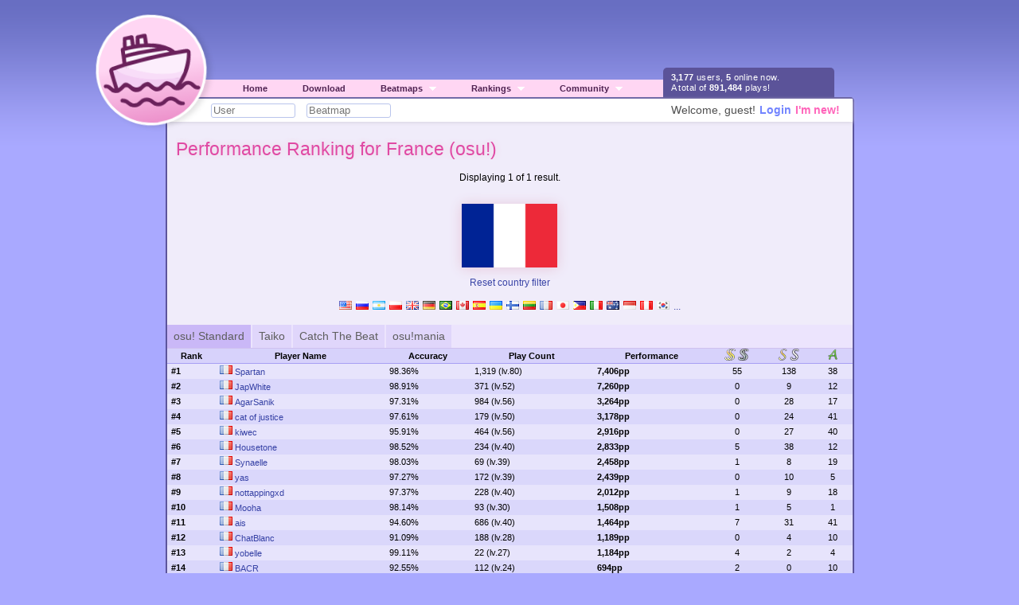

--- FILE ---
content_type: text/html; charset=utf-8
request_url: https://osu.titanic.sh/rankings/osu/performance?country=fr
body_size: 4715
content:




<!DOCTYPE html>
<html lang="en">
<head>
    <meta charset="UTF-8">
    <meta name="viewport" content="width=1080, user-scalable=yes"/>
    <meta name="msapplication-TileColor" content="#603cba">
    <meta name="theme-color" content="rgba(96, 60, 186, 1)">
    <link rel="apple-touch-icon" sizes="180x180" href="/images/logo/apple-touch-icon.png">
    <link rel="apple-touch-icon" href="/images/logo/icon-192.png">
    <link rel="manifest" href="/manifest.json">

    <link rel="dns-prefetch" href="https://cdn.socket.io">
    <link rel="dns-prefetch" href="https://cdnjs.cloudflare.com">
    <link rel="dns-prefetch" href="https://api.titanic.sh">
    <link rel="preconnect" href="https://api.titanic.sh" crossorigin>
    <link rel="preconnect" href="https://cdnjs.cloudflare.com" crossorigin>

    <title>Performance Rankings - Titanic</title>
    
    <meta name="keywords" content="titanic, osu, old osu, osu!, private server" />
    <meta property="og:site_name" content="Titanic!">
    <meta property="og:type" content="website">
    <meta property="og:title" content="Performance Ranking for France">
    
    
    
    <meta http-equiv="Content-Security-Policy" content="upgrade-insecure-requests">
    
    <link rel="sitemap" type="application/xml" title="Sitemap" href="/sitemap.xml">
    
    
    <link rel="canonical" href="https://osu.titanic.sh/rankings/osu/performance">
    
    <link rel="stylesheet" href="/css/main.css?c=39ee66b42b9e7c1d2c8da1fa6f6a912a">
    
    <link rel="stylesheet" href="/css/rankings.css?c=eb696f7aa4a415fb2fc573c6a7736f19">
    
    <link rel="preload" href="/images/logo/main-vector.min.svg?c=0cec888baae8d91c5b9c5ec34d0c7471" as="image" fetchpriority="high">
    <script>
        var apiBaseurl = "https://api.titanic.sh";
        var osuBaseurl = "https://osu.titanic.sh";
        var staticBaseurl = "https://s.titanic.sh";
        var currentUser = null;
        var currentUsername = "";
        var approvedRewards = false;
        var csrfToken = "IjA4M2I0MjFlMzFmMWFhNjEzY2VkNTE3N2IyNDI2NTc2NmJlNmIyNWUi.aWyVIw.lMRXkzfLywJiuNH2ubzHb5xoClM";
    </script>
    
    <script src="/lib/instant.page.js?c=e8cc2683737633b8ec0a7b6f8d3dac68" type="module"></script>
    
    <!-- CSS fixes for Internet Explorer -->
    <!--[if IE 6]>
    <style>
        .nav-element a,
        .nav-element a:visited {
            width: 35px;
        }
        .nav-list {
            margin-left: 85px;
        }
        .bancho-stats {
            width: 220px;
            top: -17px;
            right: -1px;
        }
    </style>
    <![endif]-->
</head>
<body id="titanic">
    
    
    <div class="main">
        <a href="/" aria-label="Home">
            
            <img src="/images/logo/main-vector.min.svg?c=0cec888baae8d91c5b9c5ec34d0c7471" loading="eager" fetchpriority="high" class="logo" width="140" height="140" alt="">
            
        </a>
        <div class="nav">
            

<ul class="nav-list">
    <li class="nav-element">
        <a href="/">Home</a>
    </li>
    <li class="nav-element">
        <a href="/download/">Download</a>
    </li>
    <li class="nav-element nav-element-dropdown">
        <a href="/beatmapsets/">
            Beatmaps
            <img class="dropdown-indicator" src="/images/arrow-white-highlight.png" alt="»">
        </a>
        <ul class="nav-dropdown">
            <li>
                <a href="/beatmapsets/?category=2">Ranked</a>
                <a href="/beatmapsets/?category=5">Approved</a>
                <a href="/beatmapsets/?category=4">Loved</a>
                <a href="/beatmapsets/packs/">Beatmap Packs</a>
            </li>
        </ul>
    </li>
    <li class="nav-element nav-element-dropdown">
        <a href="/rankings/osu/performance">
            Rankings
            <img class="dropdown-indicator" src="/images/arrow-white-highlight.png" alt="»">
        </a>
        <ul class="nav-dropdown">
            <li>
                <a href="/rankings/osu/performance">Performance</a>
                <a href="/rankings/osu/country">Countries</a>
                <a href="/rankings/osu/rscore">Ranked Score</a>
                <a href="/rankings/osu/tscore">Total Score</a>
                <a href="/rankings/osu/ppv1">PPv1</a>
                <a href="/rankings/osu/clears">Clears</a>
                <a href="/rankings/osu/leader">First Places</a>
                <a href="/rankings/kudosu">Kudosu</a>
            </li>
        </ul>
    </li>
    <li class="nav-element nav-element-dropdown">
        <a href="/forum/">
            Community
            <img class="dropdown-indicator" src="/images/arrow-white-highlight.png" alt="»">
        </a>
        <ul class="nav-dropdown">
            <li>
                <a href="/forum/">Forums</a>
                <a href="/account/chat">Chat</a>
                <a href="https://discord.gg/qupv72e7YH">Discord</a>
                <a href="/wiki/">Wiki</a>
                <a href="/wiki/en/Rules">Rules</a>
                <a href="/events">Activity Feed</a>
            </li>
        </ul>
    </li>
</ul>
        </div>
        <div class="bancho-stats">
            <b>3,177</b> users, <b>5</b> online now.<br>
            A total of <b>891,484</b> plays!
        </div>
        <div class="content">
            <div class="top">
                <div class="search-container">
                    <form class="search-form" onsubmit="return userSearch()">
                        <input class="nav-search" type="text" id="user-search" name="users" placeholder="User" autocomplete="off">
                    </form>
                    <form class="search-form" onsubmit="return beatmapSearch()">
                        <input class="nav-search" type="text" id="beatmap-search" name="beatmaps" placeholder="Beatmap" autocomplete="off">
                    </form>
                </div>
                <div class="login-container">
                
                    
                    <span class="nav-login" id="welcome-text">Welcome, guest!</span>
                    <a onclick="showLoginForm()" class="nav-login" id="login-text">Login</a>
                    <a href="/account/register" class="nav-login" id="register-text">I'm new!</a>
                    
                
                </div>
            </div>
            <div class="login-dropdown" style="display: none;">
                <form action="/account/login" method="post">
                    
                        <input type="hidden" name="redirect" value="/rankings/osu/performance">
                    
                    Please enter your credentials:
                    <br>
                    <input id="username-field" class="post" type="text" name="username" placeholder="Username" maxlength="30" value="" tabindex="0" autocomplete="off">
                    <br>
                    <input id="password-field" class="post" type="password" name="password" placeholder="Password" tabindex="0" autocomplete="off">
                    <br>
                    <div>
                        <input id="remember" class="radio" type="checkbox" name="remember"><label for="remember">Remember Me</label>
                        <input class="login-button" type="submit" name="login" value="Login" tabindex="5">
                    </div>
                    <div class="login-bottom-text">
                        <a id="forgot-password-text" href="/account/reset">
                            Forgot your password?
                        </a>
                    </div>
                    <div class="login-bottom-text">
                        <a id="register-text" href="/account/register">
                            Create new account!
                        </a>
                    </div>
                    <input type="hidden" name="csrf_token" value="IjA4M2I0MjFlMzFmMWFhNjEzY2VkNTE3N2IyNDI2NTc2NmJlNmIyNWUi.aWyVIw.lMRXkzfLywJiuNH2ubzHb5xoClM"/>
                </form>
            </div>
            
            <script src="/lib/jquery.min.js?c=3576a6e73c9dccdbbc4a2cf8ff544ad7" defer></script>
            <script src="/lib/jquery.timeago.js?c=883b5a36102c8b3e32bdbd43d2451cd7" defer></script>
            <script src="/lib/jquery.marquee.js?c=d623bc126ffadb769b4a42670c97c382" defer></script>
            <script src="/js/main.js?c=35f018cbb1132fe4158199be6c2c2a02" fetchpriority="high"></script>
            <div class="page">
                
                
<div class="heading">
    <h1>
        Performance Ranking for France
        (osu!)
    </h1>
</div>
<p style="margin: 6px; font-size: 80%;">

</p>
<div class="centered">
    <div class="pagination">
        Displaying 1 of 1 result.
        <br>
        
    

    

    </div>
    
    <div class="country">
        <img class="flag-large" src="/images/flags/large/fr.png" alt="" height="80px">
        <a href="?">Reset country filter</a>
    </div>
    
    <div class="country-select">
        
            <a href="?country=us">
                <img src="/images/flags/us.gif" alt="" loading="eager">
            </a>
        
            <a href="?country=ru">
                <img src="/images/flags/ru.gif" alt="" loading="eager">
            </a>
        
            <a href="?country=ar">
                <img src="/images/flags/ar.gif" alt="" loading="eager">
            </a>
        
            <a href="?country=pl">
                <img src="/images/flags/pl.gif" alt="" loading="eager">
            </a>
        
            <a href="?country=gb">
                <img src="/images/flags/gb.gif" alt="" loading="eager">
            </a>
        
            <a href="?country=de">
                <img src="/images/flags/de.gif" alt="" loading="eager">
            </a>
        
            <a href="?country=br">
                <img src="/images/flags/br.gif" alt="" loading="eager">
            </a>
        
            <a href="?country=ca">
                <img src="/images/flags/ca.gif" alt="" loading="eager">
            </a>
        
            <a href="?country=es">
                <img src="/images/flags/es.gif" alt="" loading="eager">
            </a>
        
            <a href="?country=ua">
                <img src="/images/flags/ua.gif" alt="" loading="eager">
            </a>
        
            <a href="?country=fi">
                <img src="/images/flags/fi.gif" alt="" loading="eager">
            </a>
        
            <a href="?country=lt">
                <img src="/images/flags/lt.gif" alt="" loading="eager">
            </a>
        
            <a href="?country=fr">
                <img src="/images/flags/fr.gif" alt="" loading="eager">
            </a>
        
            <a href="?country=jp">
                <img src="/images/flags/jp.gif" alt="" loading="eager">
            </a>
        
            <a href="?country=ph">
                <img src="/images/flags/ph.gif" alt="" loading="eager">
            </a>
        
            <a href="?country=it">
                <img src="/images/flags/it.gif" alt="" loading="eager">
            </a>
        
            <a href="?country=au">
                <img src="/images/flags/au.gif" alt="" loading="eager">
            </a>
        
            <a href="?country=id">
                <img src="/images/flags/id.gif" alt="" loading="eager">
            </a>
        
            <a href="?country=pe">
                <img src="/images/flags/pe.gif" alt="" loading="eager">
            </a>
        
            <a href="?country=kr">
                <img src="/images/flags/kr.gif" alt="" loading="eager">
            </a>
        
        <a href="./country">...</a>
    </div>
    
</div>
<div class="tab-list">
    <ul>
        <li class="tab-item">
            <a href="/rankings/osu/performance?country=fr" class="tab-link active">
                osu! Standard
            </a>
        </li>
        <li class="tab-item">
            <a href="/rankings/taiko/performance?country=fr" class="tab-link ">
                Taiko
            </a>
        </li>
        <li class="tab-item">
            <a href="/rankings/fruits/performance?country=fr" class="tab-link ">
                Catch The Beat
            </a>
        </li>
        <li class="tab-item">
            <a href="/rankings/mania/performance?country=fr" class="tab-link ">
                osu!mania
            </a>
        </li>
    </ul>
</div>
<table class="player-listing">
    <thead>
        <tr>
            <th>Rank</th>
            <th>Player Name</th>
            <th>Accuracy</th>
            <th>Play Count</th>
            <th>
                Performance
            </th>
            <th>
                <img src="/images/grades/X_small.png" alt="">
                <img src="/images/grades/XH_small.png" alt="">
            </th>
            <th>
                <img src="/images/grades/S_small.png" alt="">
                <img src="/images/grades/SH_small.png" alt="">
            </th>
            <th>
                <img src="/images/grades/A_small.png" alt="">
            </th>
        </tr>
    </thead>
    <tbody>
    
    
        
            
                
            
            <tr class="row-light">
        
            <td>
                <b>#1</b>
            </td>
            <td>
                <a class="ranking-flag-link" href="/rankings/osu/performance?country=fr">
                    <img src="/images/flags/fr.gif" class="flag" alt="" loading="eager">
                </a>
                <a href="/u/242">Spartan</a>
            </td>
            <td>
                98.36%
            </td>
            <td>
                <span>1,319 (lv.80)</span>
            </td>
            <td>
                <span style="font-weight: bold;">
                    
                        7,406pp
                    
                </span>
            </td>
            <td style="text-align: center;">
                55
            </td>
            <td style="text-align: center;">
                138
            </td>
            <td style="text-align: center;">
                38
            </td>
        </tr>
    
        
            
                
            
            <tr class="row-dark">
        
            <td>
                <b>#2</b>
            </td>
            <td>
                <a class="ranking-flag-link" href="/rankings/osu/performance?country=fr">
                    <img src="/images/flags/fr.gif" class="flag" alt="" loading="eager">
                </a>
                <a href="/u/3325">JapWhite</a>
            </td>
            <td>
                98.91%
            </td>
            <td>
                <span>371 (lv.52)</span>
            </td>
            <td>
                <span style="font-weight: bold;">
                    
                        7,260pp
                    
                </span>
            </td>
            <td style="text-align: center;">
                0
            </td>
            <td style="text-align: center;">
                9
            </td>
            <td style="text-align: center;">
                12
            </td>
        </tr>
    
        
            
                
            
            <tr class="row-light">
        
            <td>
                <b>#3</b>
            </td>
            <td>
                <a class="ranking-flag-link" href="/rankings/osu/performance?country=fr">
                    <img src="/images/flags/fr.gif" class="flag" alt="" loading="eager">
                </a>
                <a href="/u/772">AgarSanik</a>
            </td>
            <td>
                97.31%
            </td>
            <td>
                <span>984 (lv.56)</span>
            </td>
            <td>
                <span style="font-weight: bold;">
                    
                        3,264pp
                    
                </span>
            </td>
            <td style="text-align: center;">
                0
            </td>
            <td style="text-align: center;">
                28
            </td>
            <td style="text-align: center;">
                17
            </td>
        </tr>
    
        
            
                
            
            <tr class="row-dark">
        
            <td>
                <b>#4</b>
            </td>
            <td>
                <a class="ranking-flag-link" href="/rankings/osu/performance?country=fr">
                    <img src="/images/flags/fr.gif" class="flag" alt="" loading="eager">
                </a>
                <a href="/u/1877">cat of justice</a>
            </td>
            <td>
                97.61%
            </td>
            <td>
                <span>179 (lv.50)</span>
            </td>
            <td>
                <span style="font-weight: bold;">
                    
                        3,178pp
                    
                </span>
            </td>
            <td style="text-align: center;">
                0
            </td>
            <td style="text-align: center;">
                24
            </td>
            <td style="text-align: center;">
                41
            </td>
        </tr>
    
        
            
                
            
            <tr class="row-light">
        
            <td>
                <b>#5</b>
            </td>
            <td>
                <a class="ranking-flag-link" href="/rankings/osu/performance?country=fr">
                    <img src="/images/flags/fr.gif" class="flag" alt="" loading="eager">
                </a>
                <a href="/u/845">kiwec</a>
            </td>
            <td>
                95.91%
            </td>
            <td>
                <span>464 (lv.56)</span>
            </td>
            <td>
                <span style="font-weight: bold;">
                    
                        2,916pp
                    
                </span>
            </td>
            <td style="text-align: center;">
                0
            </td>
            <td style="text-align: center;">
                27
            </td>
            <td style="text-align: center;">
                40
            </td>
        </tr>
    
        
            
                
            
            <tr class="row-dark">
        
            <td>
                <b>#6</b>
            </td>
            <td>
                <a class="ranking-flag-link" href="/rankings/osu/performance?country=fr">
                    <img src="/images/flags/fr.gif" class="flag" alt="" loading="eager">
                </a>
                <a href="/u/321">Housetone</a>
            </td>
            <td>
                98.52%
            </td>
            <td>
                <span>234 (lv.40)</span>
            </td>
            <td>
                <span style="font-weight: bold;">
                    
                        2,833pp
                    
                </span>
            </td>
            <td style="text-align: center;">
                5
            </td>
            <td style="text-align: center;">
                38
            </td>
            <td style="text-align: center;">
                12
            </td>
        </tr>
    
        
            
                
            
            <tr class="row-light">
        
            <td>
                <b>#7</b>
            </td>
            <td>
                <a class="ranking-flag-link" href="/rankings/osu/performance?country=fr">
                    <img src="/images/flags/fr.gif" class="flag" alt="" loading="eager">
                </a>
                <a href="/u/774">Synaelle</a>
            </td>
            <td>
                98.03%
            </td>
            <td>
                <span>69 (lv.39)</span>
            </td>
            <td>
                <span style="font-weight: bold;">
                    
                        2,458pp
                    
                </span>
            </td>
            <td style="text-align: center;">
                1
            </td>
            <td style="text-align: center;">
                8
            </td>
            <td style="text-align: center;">
                19
            </td>
        </tr>
    
        
            
                
            
            <tr class="row-dark">
        
            <td>
                <b>#8</b>
            </td>
            <td>
                <a class="ranking-flag-link" href="/rankings/osu/performance?country=fr">
                    <img src="/images/flags/fr.gif" class="flag" alt="" loading="eager">
                </a>
                <a href="/u/3109">yas</a>
            </td>
            <td>
                97.27%
            </td>
            <td>
                <span>172 (lv.39)</span>
            </td>
            <td>
                <span style="font-weight: bold;">
                    
                        2,439pp
                    
                </span>
            </td>
            <td style="text-align: center;">
                0
            </td>
            <td style="text-align: center;">
                10
            </td>
            <td style="text-align: center;">
                5
            </td>
        </tr>
    
        
            
                
            
            <tr class="row-light">
        
            <td>
                <b>#9</b>
            </td>
            <td>
                <a class="ranking-flag-link" href="/rankings/osu/performance?country=fr">
                    <img src="/images/flags/fr.gif" class="flag" alt="" loading="eager">
                </a>
                <a href="/u/2858">nottappingxd</a>
            </td>
            <td>
                97.37%
            </td>
            <td>
                <span>228 (lv.40)</span>
            </td>
            <td>
                <span style="font-weight: bold;">
                    
                        2,012pp
                    
                </span>
            </td>
            <td style="text-align: center;">
                1
            </td>
            <td style="text-align: center;">
                9
            </td>
            <td style="text-align: center;">
                18
            </td>
        </tr>
    
        
            
                
            
            <tr class="row-dark">
        
            <td>
                <b>#10</b>
            </td>
            <td>
                <a class="ranking-flag-link" href="/rankings/osu/performance?country=fr">
                    <img src="/images/flags/fr.gif" class="flag" alt="" loading="eager">
                </a>
                <a href="/u/2367">Mooha</a>
            </td>
            <td>
                98.14%
            </td>
            <td>
                <span>93 (lv.30)</span>
            </td>
            <td>
                <span style="font-weight: bold;">
                    
                        1,508pp
                    
                </span>
            </td>
            <td style="text-align: center;">
                1
            </td>
            <td style="text-align: center;">
                5
            </td>
            <td style="text-align: center;">
                1
            </td>
        </tr>
    
        
            
                
            
            <tr class="row-light">
        
            <td>
                <b>#11</b>
            </td>
            <td>
                <a class="ranking-flag-link" href="/rankings/osu/performance?country=fr">
                    <img src="/images/flags/fr.gif" class="flag" alt="" loading="eager">
                </a>
                <a href="/u/3">ais</a>
            </td>
            <td>
                94.60%
            </td>
            <td>
                <span>686 (lv.40)</span>
            </td>
            <td>
                <span style="font-weight: bold;">
                    
                        1,464pp
                    
                </span>
            </td>
            <td style="text-align: center;">
                7
            </td>
            <td style="text-align: center;">
                31
            </td>
            <td style="text-align: center;">
                41
            </td>
        </tr>
    
        
            
                
            
            <tr class="row-dark">
        
            <td>
                <b>#12</b>
            </td>
            <td>
                <a class="ranking-flag-link" href="/rankings/osu/performance?country=fr">
                    <img src="/images/flags/fr.gif" class="flag" alt="" loading="eager">
                </a>
                <a href="/u/452">ChatBlanc</a>
            </td>
            <td>
                91.09%
            </td>
            <td>
                <span>188 (lv.28)</span>
            </td>
            <td>
                <span style="font-weight: bold;">
                    
                        1,189pp
                    
                </span>
            </td>
            <td style="text-align: center;">
                0
            </td>
            <td style="text-align: center;">
                4
            </td>
            <td style="text-align: center;">
                10
            </td>
        </tr>
    
        
            
                
            
            <tr class="row-light">
        
            <td>
                <b>#13</b>
            </td>
            <td>
                <a class="ranking-flag-link" href="/rankings/osu/performance?country=fr">
                    <img src="/images/flags/fr.gif" class="flag" alt="" loading="eager">
                </a>
                <a href="/u/3668">yobelle</a>
            </td>
            <td>
                99.11%
            </td>
            <td>
                <span>22 (lv.27)</span>
            </td>
            <td>
                <span style="font-weight: bold;">
                    
                        1,184pp
                    
                </span>
            </td>
            <td style="text-align: center;">
                4
            </td>
            <td style="text-align: center;">
                2
            </td>
            <td style="text-align: center;">
                4
            </td>
        </tr>
    
        
            
                
            
            <tr class="row-dark">
        
            <td>
                <b>#14</b>
            </td>
            <td>
                <a class="ranking-flag-link" href="/rankings/osu/performance?country=fr">
                    <img src="/images/flags/fr.gif" class="flag" alt="" loading="eager">
                </a>
                <a href="/u/2597">BACR</a>
            </td>
            <td>
                92.55%
            </td>
            <td>
                <span>112 (lv.24)</span>
            </td>
            <td>
                <span style="font-weight: bold;">
                    
                        694pp
                    
                </span>
            </td>
            <td style="text-align: center;">
                2
            </td>
            <td style="text-align: center;">
                0
            </td>
            <td style="text-align: center;">
                10
            </td>
        </tr>
    
        
            
                
            
            <tr class="row-light">
        
            <td>
                <b>#15</b>
            </td>
            <td>
                <a class="ranking-flag-link" href="/rankings/osu/performance?country=fr">
                    <img src="/images/flags/fr.gif" class="flag" alt="" loading="eager">
                </a>
                <a href="/u/153">Clamati</a>
            </td>
            <td>
                92.30%
            </td>
            <td>
                <span>21 (lv.20)</span>
            </td>
            <td>
                <span style="font-weight: bold;">
                    
                        553pp
                    
                </span>
            </td>
            <td style="text-align: center;">
                0
            </td>
            <td style="text-align: center;">
                0
            </td>
            <td style="text-align: center;">
                4
            </td>
        </tr>
    
        
            
                
            
            <tr class="row-dark">
        
            <td>
                <b>#16</b>
            </td>
            <td>
                <a class="ranking-flag-link" href="/rankings/osu/performance?country=fr">
                    <img src="/images/flags/fr.gif" class="flag" alt="" loading="eager">
                </a>
                <a href="/u/223">max</a>
            </td>
            <td>
                98.15%
            </td>
            <td>
                <span>19 (lv.21)</span>
            </td>
            <td>
                <span style="font-weight: bold;">
                    
                        515pp
                    
                </span>
            </td>
            <td style="text-align: center;">
                0
            </td>
            <td style="text-align: center;">
                1
            </td>
            <td style="text-align: center;">
                3
            </td>
        </tr>
    
        
            
                
            
            <tr class="row-light">
        
            <td>
                <b>#17</b>
            </td>
            <td>
                <a class="ranking-flag-link" href="/rankings/osu/performance?country=fr">
                    <img src="/images/flags/fr.gif" class="flag" alt="" loading="eager">
                </a>
                <a href="/u/3670">Ankay</a>
            </td>
            <td>
                99.01%
            </td>
            <td>
                <span>47 (lv.25)</span>
            </td>
            <td>
                <span style="font-weight: bold;">
                    
                        490pp
                    
                </span>
            </td>
            <td style="text-align: center;">
                0
            </td>
            <td style="text-align: center;">
                2
            </td>
            <td style="text-align: center;">
                0
            </td>
        </tr>
    
        
            
                
            
            <tr class="row-dark">
        
            <td>
                <b>#18</b>
            </td>
            <td>
                <a class="ranking-flag-link" href="/rankings/osu/performance?country=fr">
                    <img src="/images/flags/fr.gif" class="flag" alt="" loading="eager">
                </a>
                <a href="/u/662">Daisuke361</a>
            </td>
            <td>
                91.98%
            </td>
            <td>
                <span>32 (lv.22)</span>
            </td>
            <td>
                <span style="font-weight: bold;">
                    
                        472pp
                    
                </span>
            </td>
            <td style="text-align: center;">
                0
            </td>
            <td style="text-align: center;">
                1
            </td>
            <td style="text-align: center;">
                1
            </td>
        </tr>
    
        
            
                
            
            <tr class="row-light">
        
            <td>
                <b>#19</b>
            </td>
            <td>
                <a class="ranking-flag-link" href="/rankings/osu/performance?country=fr">
                    <img src="/images/flags/fr.gif" class="flag" alt="" loading="eager">
                </a>
                <a href="/u/3829">jhlee0133</a>
            </td>
            <td>
                86.59%
            </td>
            <td>
                <span>44 (lv.15)</span>
            </td>
            <td>
                <span style="font-weight: bold;">
                    
                        440pp
                    
                </span>
            </td>
            <td style="text-align: center;">
                1
            </td>
            <td style="text-align: center;">
                0
            </td>
            <td style="text-align: center;">
                0
            </td>
        </tr>
    
        
            
                
            
            <tr class="row-dark">
        
            <td>
                <b>#20</b>
            </td>
            <td>
                <a class="ranking-flag-link" href="/rankings/osu/performance?country=fr">
                    <img src="/images/flags/fr.gif" class="flag" alt="" loading="eager">
                </a>
                <a href="/u/1903">Fayar</a>
            </td>
            <td>
                95.59%
            </td>
            <td>
                <span>15 (lv.19)</span>
            </td>
            <td>
                <span style="font-weight: bold;">
                    
                        372pp
                    
                </span>
            </td>
            <td style="text-align: center;">
                0
            </td>
            <td style="text-align: center;">
                1
            </td>
            <td style="text-align: center;">
                3
            </td>
        </tr>
    
        
            
                
            
            <tr class="row-light">
        
            <td>
                <b>#21</b>
            </td>
            <td>
                <a class="ranking-flag-link" href="/rankings/osu/performance?country=fr">
                    <img src="/images/flags/fr.gif" class="flag" alt="" loading="eager">
                </a>
                <a href="/u/310">lonely fate</a>
            </td>
            <td>
                87.64%
            </td>
            <td>
                <span>25 (lv.12)</span>
            </td>
            <td>
                <span style="font-weight: bold;">
                    
                        363pp
                    
                </span>
            </td>
            <td style="text-align: center;">
                0
            </td>
            <td style="text-align: center;">
                0
            </td>
            <td style="text-align: center;">
                2
            </td>
        </tr>
    
        
            
                
            
            <tr class="row-dark">
        
            <td>
                <b>#22</b>
            </td>
            <td>
                <a class="ranking-flag-link" href="/rankings/osu/performance?country=fr">
                    <img src="/images/flags/fr.gif" class="flag" alt="" loading="eager">
                </a>
                <a href="/u/3700">Mersy</a>
            </td>
            <td>
                85.53%
            </td>
            <td>
                <span>35 (lv.12)</span>
            </td>
            <td>
                <span style="font-weight: bold;">
                    
                        210pp
                    
                </span>
            </td>
            <td style="text-align: center;">
                0
            </td>
            <td style="text-align: center;">
                0
            </td>
            <td style="text-align: center;">
                1
            </td>
        </tr>
    
        
            
                
            
            <tr class="row-light">
        
            <td>
                <b>#23</b>
            </td>
            <td>
                <a class="ranking-flag-link" href="/rankings/osu/performance?country=fr">
                    <img src="/images/flags/fr.gif" class="flag" alt="" loading="eager">
                </a>
                <a href="/u/3058">thekiri08</a>
            </td>
            <td>
                78.14%
            </td>
            <td>
                <span>67 (lv.16)</span>
            </td>
            <td>
                <span style="font-weight: bold;">
                    
                        199pp
                    
                </span>
            </td>
            <td style="text-align: center;">
                0
            </td>
            <td style="text-align: center;">
                0
            </td>
            <td style="text-align: center;">
                1
            </td>
        </tr>
    
        
            
                
            
            <tr class="row-dark">
        
            <td>
                <b>#24</b>
            </td>
            <td>
                <a class="ranking-flag-link" href="/rankings/osu/performance?country=fr">
                    <img src="/images/flags/fr.gif" class="flag" alt="" loading="eager">
                </a>
                <a href="/u/1724">jen</a>
            </td>
            <td>
                84.35%
            </td>
            <td>
                <span>28 (lv.10)</span>
            </td>
            <td>
                <span style="font-weight: bold;">
                    
                        172pp
                    
                </span>
            </td>
            <td style="text-align: center;">
                0
            </td>
            <td style="text-align: center;">
                0
            </td>
            <td style="text-align: center;">
                0
            </td>
        </tr>
    
        
            
                
            
            <tr class="row-light">
        
            <td>
                <b>#25</b>
            </td>
            <td>
                <a class="ranking-flag-link" href="/rankings/osu/performance?country=fr">
                    <img src="/images/flags/fr.gif" class="flag" alt="" loading="eager">
                </a>
                <a href="/u/3373">kama</a>
            </td>
            <td>
                89.82%
            </td>
            <td>
                <span>21 (lv.12)</span>
            </td>
            <td>
                <span style="font-weight: bold;">
                    
                        156pp
                    
                </span>
            </td>
            <td style="text-align: center;">
                0
            </td>
            <td style="text-align: center;">
                0
            </td>
            <td style="text-align: center;">
                1
            </td>
        </tr>
    
        
            
                
            
            <tr class="row-dark">
        
            <td>
                <b>#26</b>
            </td>
            <td>
                <a class="ranking-flag-link" href="/rankings/osu/performance?country=fr">
                    <img src="/images/flags/fr.gif" class="flag" alt="" loading="eager">
                </a>
                <a href="/u/2235">[ID patatoz12]</a>
            </td>
            <td>
                82.16%
            </td>
            <td>
                <span>22 (lv.13)</span>
            </td>
            <td>
                <span style="font-weight: bold;">
                    
                        148pp
                    
                </span>
            </td>
            <td style="text-align: center;">
                0
            </td>
            <td style="text-align: center;">
                0
            </td>
            <td style="text-align: center;">
                1
            </td>
        </tr>
    
        
            
                
            
            <tr class="row-light">
        
            <td>
                <b>#27</b>
            </td>
            <td>
                <a class="ranking-flag-link" href="/rankings/osu/performance?country=fr">
                    <img src="/images/flags/fr.gif" class="flag" alt="" loading="eager">
                </a>
                <a href="/u/3612">galaxii</a>
            </td>
            <td>
                94.86%
            </td>
            <td>
                <span>19 (lv.13)</span>
            </td>
            <td>
                <span style="font-weight: bold;">
                    
                        143pp
                    
                </span>
            </td>
            <td style="text-align: center;">
                0
            </td>
            <td style="text-align: center;">
                1
            </td>
            <td style="text-align: center;">
                1
            </td>
        </tr>
    
        
            
                
            
            <tr class="row-dark">
        
            <td>
                <b>#28</b>
            </td>
            <td>
                <a class="ranking-flag-link" href="/rankings/osu/performance?country=fr">
                    <img src="/images/flags/fr.gif" class="flag" alt="" loading="eager">
                </a>
                <a href="/u/3074">puceau12</a>
            </td>
            <td>
                88.11%
            </td>
            <td>
                <span>2 (lv.9)</span>
            </td>
            <td>
                <span style="font-weight: bold;">
                    
                        141pp
                    
                </span>
            </td>
            <td style="text-align: center;">
                0
            </td>
            <td style="text-align: center;">
                0
            </td>
            <td style="text-align: center;">
                0
            </td>
        </tr>
    
        
            
                
            
            <tr class="row-light">
        
            <td>
                <b>#29</b>
            </td>
            <td>
                <a class="ranking-flag-link" href="/rankings/osu/performance?country=fr">
                    <img src="/images/flags/fr.gif" class="flag" alt="" loading="eager">
                </a>
                <a href="/u/3023">Emadarch</a>
            </td>
            <td>
                67.70%
            </td>
            <td>
                <span>21 (lv.9)</span>
            </td>
            <td>
                <span style="font-weight: bold;">
                    
                        83pp
                    
                </span>
            </td>
            <td style="text-align: center;">
                0
            </td>
            <td style="text-align: center;">
                0
            </td>
            <td style="text-align: center;">
                0
            </td>
        </tr>
    
        
            
                
            
            <tr class="row-dark">
        
            <td>
                <b>#30</b>
            </td>
            <td>
                <a class="ranking-flag-link" href="/rankings/osu/performance?country=fr">
                    <img src="/images/flags/fr.gif" class="flag" alt="" loading="eager">
                </a>
                <a href="/u/835">[-Julien-]</a>
            </td>
            <td>
                90.81%
            </td>
            <td>
                <span>21 (lv.7)</span>
            </td>
            <td>
                <span style="font-weight: bold;">
                    
                        54pp
                    
                </span>
            </td>
            <td style="text-align: center;">
                1
            </td>
            <td style="text-align: center;">
                4
            </td>
            <td style="text-align: center;">
                4
            </td>
        </tr>
    
        
            
                
            
            <tr class="row-light">
        
            <td>
                <b>#31</b>
            </td>
            <td>
                <a class="ranking-flag-link" href="/rankings/osu/performance?country=fr">
                    <img src="/images/flags/fr.gif" class="flag" alt="" loading="eager">
                </a>
                <a href="/u/601">pupsiksolo</a>
            </td>
            <td>
                90.97%
            </td>
            <td>
                <span>45 (lv.12)</span>
            </td>
            <td>
                <span style="font-weight: bold;">
                    
                        48pp
                    
                </span>
            </td>
            <td style="text-align: center;">
                0
            </td>
            <td style="text-align: center;">
                2
            </td>
            <td style="text-align: center;">
                8
            </td>
        </tr>
    
        
            
                
            
            <tr class="row-dark">
        
            <td>
                <b>#32</b>
            </td>
            <td>
                <a class="ranking-flag-link" href="/rankings/osu/performance?country=fr">
                    <img src="/images/flags/fr.gif" class="flag" alt="" loading="eager">
                </a>
                <a href="/u/3012">Haze_Eclipse</a>
            </td>
            <td>
                77.29%
            </td>
            <td>
                <span>18 (lv.7)</span>
            </td>
            <td>
                <span style="font-weight: bold;">
                    
                        39pp
                    
                </span>
            </td>
            <td style="text-align: center;">
                0
            </td>
            <td style="text-align: center;">
                0
            </td>
            <td style="text-align: center;">
                0
            </td>
        </tr>
    
        
            
                
            
            <tr class="row-light">
        
            <td>
                <b>#33</b>
            </td>
            <td>
                <a class="ranking-flag-link" href="/rankings/osu/performance?country=fr">
                    <img src="/images/flags/fr.gif" class="flag" alt="" loading="eager">
                </a>
                <a href="/u/2759">JKPLF</a>
            </td>
            <td>
                91.75%
            </td>
            <td>
                <span>8 (lv.11)</span>
            </td>
            <td>
                <span style="font-weight: bold;">
                    
                        33pp
                    
                </span>
            </td>
            <td style="text-align: center;">
                0
            </td>
            <td style="text-align: center;">
                0
            </td>
            <td style="text-align: center;">
                2
            </td>
        </tr>
    
    </tbody>
</table>

<script>
    function jumpToPlayer() {
        var player = prompt("Enter the player name to jump to:")

        if (player === null || player === "") {
            return;
        }

        var query = new URLSearchParams();
        query.set("jumpto", player);
        location.hash = "jumpto";
        location.search = query.toString();
    }
</script>

                <div style="clear: both;"></div>
            </div>
            <div class="gradient"></div>
            <link rel="stylesheet" href="/css/font-awesome-3.css?c=70d67e84efc20fbfa056b3e2f23b216b">
            <link rel="stylesheet" href="/lib/fontawesome.min.css?c=cec5567ac2839f3a11b7cf23c59de2bf">
            <link rel="stylesheet" href="/lib/fontawesome.solid.min.css?c=b4b6a21001bc977da32ed4c246e356bc">
            <link rel="stylesheet" href="/lib/fontawesome.brands.min.css?c=32804996baacc18f6a2ebb3d2b3dc667">
            <script src="/js/editor.js?c=56e94d098b5aa833fb44d6d5ddabcaf0" fetchpriority="low" defer></script>
            
        </div>
    </div>
<script defer src="https://static.cloudflareinsights.com/beacon.min.js/vcd15cbe7772f49c399c6a5babf22c1241717689176015" integrity="sha512-ZpsOmlRQV6y907TI0dKBHq9Md29nnaEIPlkf84rnaERnq6zvWvPUqr2ft8M1aS28oN72PdrCzSjY4U6VaAw1EQ==" data-cf-beacon='{"version":"2024.11.0","token":"594395e3fbaf41b0b6494360b666055e","r":1,"server_timing":{"name":{"cfCacheStatus":true,"cfEdge":true,"cfExtPri":true,"cfL4":true,"cfOrigin":true,"cfSpeedBrain":true},"location_startswith":null}}' crossorigin="anonymous"></script>
</body>
</html>

--- FILE ---
content_type: text/css; charset=utf-8
request_url: https://osu.titanic.sh/css/main.css?c=39ee66b42b9e7c1d2c8da1fa6f6a912a
body_size: 4272
content:
/* Normalize css across browsers */
html, body, div, span, applet, object, iframe,
h1, h2, h3, h4, h5, h6, p, blockquote, pre,
a, abbr, acronym, address, big, cite, code,
del, dfn, em, img, ins, kbd, q, s, samp,
small, strike, strong, sub, sup, tt, var,
b, u, i, center,
dl, dt, dd, ol, ul, li,
fieldset, form, label, legend,
table, caption, tbody, tfoot, thead, tr, th, td,
article, aside, canvas, details, embed, 
figure, figcaption, footer, header, hgroup, 
menu, nav, output, ruby, section, summary,
time, mark, audio, video, input, button {
    margin: 0;
    padding: 0;
    border: 0;
    font-family: 
        "Arial Grande", /* Mac / iOS */
        Tahoma, Helvetica, Arial, /* Windows */
        sans-serif; /* Fallback */
    font-size: 99.5%;
    vertical-align: baseline;
}

/* HTML5 display-role reset for older browsers */
article, aside, details, figcaption, figure, 
footer, header, hgroup, menu, nav, section {
    display: block;
}

body {
    line-height: 1.24;
}

blockquote, q {
    quotes: none;
}

blockquote:before, blockquote:after,
q:before, q:after {
    content: '';
    content: none;
}

table {
    border-collapse: collapse;
    border-spacing: 0;
}

table td {
    vertical-align: middle;
}

textarea, select {
    font-family: Tahoma, Helvetica, Arial, sans-serif;
    font-size: 99.5%;
}

a {
    text-decoration: none;
}

a,
a:visited,
a:active,
a:hover,
a:focus {
    color: #3843a6;
}

a:hover,
a:focus {
    text-decoration: underline;
    cursor: pointer;
}

a img {
    /* grrr.. internet explorer!! */
    border: none;
    outline: none;
}

.page ul {
    padding-top: 2px;
    padding-left: 2em;
    list-style-type: disc;
}

html {
    background: #a9a9ff url("[data-uri]") repeat-x;
}

html[data-darkreader-mode="dynamic"] {
    background: linear-gradient(#2a314d, #000000 180px) !important;
}

input:focus {
    box-shadow: inset 0 1px 3px rgba(0, 0, 0, .05), 0 0 8px rgba(82, 168, 236, .6);
    border-color: #56b4ef;
    color: #333;
    outline: 0;
}

input[type="submit"] {
    -webkit-border-radius: 4px;
    -khtml-border-radius: 4px;
    -moz-border-radius: 4px;
    background-color: white;
    border: 1.5px solid #8f8f9d;
    border-radius: 4px;
    padding: 2px 5px 2px 5px;
    color: black;
    cursor: pointer;
}

input[type="submit"]:hover {
    background-color: rgb(205, 205, 240);
}

input[type="text"], input[type="password"], input[type="email"],
input[type="url"], input[type="search"] {
    padding: 0.5px 2px 0.5px 2px;
    border: 1px solid rgb(185, 197, 236);
    border-radius: 3px;
}

@view-transition {
    navigation: auto;
}

::view-transition-old(root),
::view-transition-new(root) {
    animation-duration: 0.01s;
}

.main {
    margin: auto;
    position: relative;
    width: 865px;
    margin-top: 100px;
    margin-bottom: 55px;
}

.logo {
    position: absolute;
    top: -82px;
    left: -88px;
    width: 140px;
    height: 140px;
    z-index: 10;
    transform: rotate(-2.5deg);
    filter: drop-shadow(5px 2px 0.2rem #0000001c);
}

.nav {
    -webkit-border-radius: 5px;
    -khtml-border-radius: 5px;
    -moz-border-radius: 5px;
    border-radius: 5px 5px 0px 0px;
    background-color: #ffd6f3;
    padding-left: 50px;
    max-width: 630px;
    height: 22px;
    z-index: -1;
}

.nav-list {
    list-style: none;
    position: absolute;
    display: inline-block;
    margin-left: 70px;
    height: 22px;
    left: 5px;
}

.nav-element {
    float: left;
    height: 100%;
}

.nav-element a,
.nav-element a:visited {
    text-decoration: none;
    padding: 1px;
    padding-left: 22px;
    padding-right: 22px;
    font-weight: bold;
    font-size: 11px;
    color: #4e2151;
    display: block;
    line-height: 20.4px;
    margin-bottom: -4px;
    height: 20px;
    max-width: 150px;
}

.nav-element-dropdown:focus-within > a {
    background: #f375c5;
    text-decoration: none;
    transition: all 0.15s;
}

.nav-element-dropdown:hover > a,
.nav-element a:hover,
.nav-element a:focus,
.nav-element a:active {
    background: #f375c5;
    text-decoration: none;
    transition: all 0.15s;
}

.nav-element a:hover,
.nav-element a:focus,
.nav-element a:active {
    color: white;
}

.nav-dropdown {
    z-index: 2;
    display: none;
    visibility: hidden;
    position: absolute;
    list-style: none;
    width: 10em;
    padding: 6px 0 0 0;
    filter: drop-shadow(2px 2px 5px rgba(0,0,0,0.15));
    -webkit-box-shadow: 2px 2px 5px rgba(0,0,0,0.15);
    -moz-box-shadow: 2px 2px 5px rgba(0,0,0,0.15);
    box-shadow: 2px 2px 5px rgba(0,0,0,0.15);
}

.nav-dropdown li {
    background-color: #eca1dd;
    position: relative;
    display: block;
    width: 100%;
}

.nav-element-dropdown li a {
    text-decoration: none;
    font-weight: bold;
    line-height: 22px;
    margin-bottom: 0 !important;
}

.nav-element-dropdown:hover .nav-dropdown {
    visibility: visible;
    display: block;
    z-index: 1;
}

.dropdown-indicator {
    margin-left: 5px;
    margin-bottom: 1px;
    width: 9px;
    height: 5px;
}

.bancho-stats {
    position: absolute;
    background-color: #5b5399;
    min-width: 200px;
    height: 30px;
    top: -15px;
    right: 25px;
    z-index: 0;
    color: white;
    font-size: 11px;
    padding: 5px;
    padding-left: 10px;
    padding-top: 6px;
    letter-spacing: 0.4px;
    -webkit-border-radius: 5px 5px 0px 0px;
    -khtml-border-radius: 5px 5px 0px 0px;
    -moz-border-radius: 5px 5px 0px 0px;
    border-radius: 5px 5px 0px 0px;
}

.content {
    background-color: #f0ecfa;
    min-height: 500px;
    border-style: solid;
    border-color: #5c559c;
    border-width: 2px;
    -webkit-border-radius: 0px 5px 5px 5px;
    -khtml-border-radius: 0px 5px 5px 5px;
    -moz-border-radius: 0px 5px 5px 5px;
    border-radius: 0px 5px 5px 5px;
}

.gradient {
    /* kinda hard to make a gradient stick to the bottom of the page... */
    background: -webkit-linear-gradient(#f0ecfa, #e8d2ff);
    background: linear-gradient(#f0ecfa, #e8d2ff);
    position: absolute;
    height: 15px;
    left: 2px;
    bottom: 2px;
    margin: 0;
    clear: both;
    width: 99.5%;
    position: absolute;
    -webkit-border-radius: 0px 0px 5px 5px;
    -khtml-border-radius: 0px 0px 5px 5px;
    -moz-border-radius: 0px 0px 5px 5px;
    border-radius: 0px 0px 5px 5px;
}

.top {
    background-color: #ffffff;
    filter: drop-shadow(0px 1px 2px #d6d2df);
    margin-bottom: 20px;
    padding: 5.5px;
    display: block;
    height: 18px;
}

.search-container {
    display: inline;
    max-height: 18px;
    margin-left: 45px;
    vertical-align: top;
    float: left;
}

.search-form {
    display: inline;
}

.nav-search {
    -webkit-border-radius: 3px;
    -khtml-border-radius: 3px;
    -moz-border-radius: 3px;
    padding-top: 1.5px !important;
    padding-bottom: 1.5px !important;
    border-radius: 3px;
    vertical-align: top;
    font-size: 85%;
    margin-left: 5px;
    margin-right: 5px;
    width: 100px;
    height: 13px;
}

.login-container {
    text-align: right;
    align-items: center;
    font-size: 90%;
    padding-right: 5px;
    float: right;
    height: 100%;
    display: -webkit-box;
    display: -moz-box;
    display: -ms-flexbox;
    display: box;
    display: flex;
    /* Center alignment workaround */
    -webkit-box-align: center;
    -moz-box-align: center;
    -ms-flex-align: center;
}

.login-container i {
    font-size: 90%;
    margin-left: 8px;
}

.small-avatar {
    height: 100%;
    margin-left: 3px;
}

.nav-login {
    margin-right: 5px;
}

.login-container a {
    text-decoration: none;
}

.login-container a:hover {
    text-decoration: underline;
}

#welcome-text {
    color: rgb(80, 80, 80);
    white-space: nowrap;
    overflow: hidden;
    text-overflow: ellipsis;
    max-width: 260px;
}

#login-text {
    color: #7284ff;
    font-weight: bold;
}

#logout-form {
    display: none;
}

#register-text {
    color: #ff64ba;
    font-weight: bold;
}

.login-dropdown {
    position: absolute;
    right: 2px;
    top: 48.5px;
    background-color: white;
    z-index: 2;
    padding: 10px;
    border-bottom-left-radius: 5px;
    border-left: solid 2px #d7d4df;
    border-bottom: solid 2px #d7d4df;
    font-size: 105%;
    overflow: hidden;
}

.login-dropdown input[type="checkbox"] {
    margin: 4px;
}

.login-dropdown input[type="submit"] {
    -webkit-border-radius: 2px;
    -khtml-border-radius: 2px;
    -moz-border-radius: 2px;
    border-radius: 2px;
    background-color: #5b5399;
    font-size: 15px;
    color: white;
    margin: 5px;
    max-width: 100px;
    border: none;
    text-align: center;
    padding: 5px 10px 5px 10px;
    display: inline-block;
    -webkit-user-select: none; 
    -moz-user-select: none;
    -ms-user-select: none;
    user-select: none;
    font-weight: bold;
    width: 35%;
    margin-left: 25px;
}

.login-bottom-text {
    font-size: 88%;
    line-height: 150%;
}

.login-bottom-text a:hover {
    text-shadow: 0px 0px 10px #f7cfff;
    text-decoration: none;
}

.alert-header {
    background: repeating-linear-gradient( -45deg, #FF3D3D, #FF3D3D 10px, #FF0000 10px, #FF0000 20px);
    text-align: center;
    color: white;
    padding: 15px;
}

.post {
    width: 240px;
    margin: 5px;
    background-color: white;
    border: 1px solid #90ace7;
    font-size: 100%;
    border-radius: 3px;
}

.page {
    margin: 10px;
    padding-bottom: 10px;
}

.spoiler {
    margin: 5px;
}

.spoiler-head {
    border-bottom: solid 1px #b7c9ff;
    padding: 3px;
    text-align: center;
    cursor: pointer;
    font-size: 95%;
}

.spoiler-body {
    background-color: #eef;
    padding: 5px;
    display: none;
}

.bbcode {
    padding: 8px;
    border-radius: 2.5px;
    overflow: hidden;
    overflow-wrap: anywhere;
}

.bbcode h2 {
    font-size: 180%;
    font-weight: bold;
}

.bbcode-editor {
    white-space: pre-line;
    height: auto;
    margin: 3px;
    padding: 3px;
    width: 98%;
    border-radius: 2.5px;
    border: 1.5px solid rgb(50, 50, 50, 0.45);
    font-family: 'Segoe UI', Tahoma, Geneva, Verdana, sans-serif;
    font-size: 105%;
}

#editor-wrapper {
    background-color: #e3e1fa;
    border-radius: 5px;
    padding: 8px;
    margin-top: 5px;
    margin-bottom: 5px;
}

#bbcode-help {
    font-size: 80%;
    color: #999999;
}

.bbcode-toolbar {
    margin-bottom: 4px;
    display: flex;
    font-size: 90%;
    flex-wrap: wrap;
    justify-content: space-evenly;
}

.bbcode-toolbar button {
    height: 20px;
    min-width: 40px;
    margin-right: 5px;
    margin-bottom: 5px;
    text-align: center;
    background-color: white;
    padding: 0px 8px 0px 8px;
    transition-duration: 0.06s;
    border: 1.5px solid #8f8f9d;
    border-radius: 4px;
}

.bbcode-toolbar button:hover {
    background-color: rgb(205, 205, 240);
}

.bbcode-toolbar button:active {
    background-color: rgb(184, 184, 218);
}

.bbcode-preview-button {
    background-color: white;
    border: 1.5px solid #8f8f9d;
    border-radius: 4px;
    padding: 2px 5px 2px 5px;
    color: black;
    cursor: pointer;
}

.bbcode-preview-button:hover {
    background-color: rgb(205, 205, 240);
}

.bbcode img {
    max-width: 630px;
}

.bbcode video {
    max-width: 500px;
    max-height: 500px;
}

.bbcode ol {
    padding-left: 20px;
}

.bbcode .beatmap-timecode {
    color: #000;
    display: inline-block;
    border-radius: 3px;
    padding: 1px 2px;
    margin: 1px 3px;
    background: #ddecff;
    border: 1px solid #91c2ff;
    font-size: 90%;
    font-weight: bold;
}

.bbcode .beatmap-timecode:hover {
    background: #fff;
    text-decoration: none;
}

.bbcode .beatmap-header {
    color: #433f75;
    display: inline-block;
    width: 100%;
    margin: 1px 3px 5px -8px;
    padding-left: 8px;
    border-bottom: solid 1px #bebbcd;
    box-shadow: 0 3px 2px -3px #bebbcd;
    font-size: 140%;
    font-weight: bold;
}

.bbcode-preview {
    margin: 5px 5px 1.5px 5px;
    background-color: #dbd8fd;
    border-radius: 2.5px;
    min-width: 90%;
}

.popup {
    padding: 20px;
    border-radius: 2.5px;
    background: #f0ecfa;
    z-index: 20;
    border: 2px solid #5c559c8d;
}
.popup[open] {
    display: block;
}

.popup-close {
    float: right;
    text-align: right;
    cursor: pointer;
    padding-left: 4px;
    padding-right: 4px;
    border: none;
}

.row-light {
    background-color: #e7e4fc;
}

.row-dark {
    background-color: #dad7fb;
}

.row-self {
    background-color: #dcfcb9;
}

.row-friend {
    background-color: #ffd3a6;
}

.row-jumpto {
    background-color: #ffb5e9;
}

#error {
    background-color: #eab9d6;
    box-shadow: 0 1px 2px rgba(0, 0, 0, 0.15);
    margin: 10px;
    border-radius: 5px;
    padding: 10px;
}

#info {
    background-color: #e1f1fa;
    box-shadow: 0 1px 3px rgba(0, 0, 0, 0.2);
    margin: 10px;
    border-radius: 5px;
    padding: 10px;
}

.tab-list {
    background-color: #ece4fd;
    border-bottom: 1px solid #cfc1ef;
    width: 100%;
    float: left;
}

.tab-list ul {
    display: block;
    list-style: none;
    margin: 0;
    padding: 0;
    border: 0;
}

.tab-link {
    text-decoration: none;
    font-size: 90%;
    padding: 7px 8px 7px 8px;
    line-height: 15px;
    color: #5e5e5e;
    background-color: #e0d6fb;
    display: inline-block; /* Use this as backup */
    display: flex;
}

.tab-link:hover,
.tab-link:focus,
.tab-link:active {
    background-color: white;
    color: #5e5e5e;
    text-decoration: none;
}

.tab-link:visited {
    color: #5e5e5e;
}

.tab-link img {
    height: 16px;
    width: 16px;
    margin: auto;
    margin-right: 5px;
}

.tab-item {
    margin: 0;
    width: auto;
    padding-right: 2px;
    float: left;
    display: block;
}

.tab-link.active {
    background-color: #cab8f7;
    cursor: default;
    pointer-events: none;
}

.user {
    box-shadow: 0 1px 2px rgba(0, 0, 0, 0.15);
    background-color: #f9f7ff;
    border: 1px solid #ddd;
    margin: 5px auto;
    min-width: 140px;
    min-height: 130px;
    display: grid;
    padding: 9px;
}

.user a {
    margin: 0 auto;
    min-width: 140px;
    min-height: 130px;
    display: grid;
    padding: 8px;
}

.user:hover {
    cursor: pointer;
    background-color: #cee2ff;
    border: solid 2px #4bb9ff;
    text-decoration: none;
    padding: 8px;
}

.user .user-title {
    font-size: 80%;
    margin: 10px auto 0;
    color: black;
}

.user .username-wrapper {
    margin: 0 auto;
    line-height: 22px;
}

.user .username {
    float: left;
    font-size: 130%;
    text-shadow: 0px 0px 10px #bf92d49a;
    text-align: center;
}

.user .flag {
    float: right;
    line-height: 23px;
    margin-left: 6px;
}

.user .avatar {
    height: 120px;
    width: 120px;
    margin: 5px auto;
    box-shadow: 0 1px 3px rgba(0, 0, 0, 0.10);
}

.user .avatar img {
    display: block;
    margin: 0 auto;
    width: 100%;
    height: 100%;
}

.donator {
    display: inline-block;
    height: 12px;
    width: 80px;
    background: url("/images/titanic-donator.png");
    background-repeat: no-repeat;
    background-size: contain;
}

.heading {
    margin-bottom: 12px;
    margin-left: 5px;
}

.heading h1 {
    text-shadow: #efcfe1 0px 0px 10px;
    color: #e04aa4;
    font-weight: normal;
    font-size: 150%;
    margin-bottom: 2.5px;
    overflow: hidden;
    text-overflow: ellipsis;
    white-space: nowrap;
}

.heading p {
    font-size: 80%;
}

.loader {
    border: 4px solid #e0e0e0;
    border-top: 4px solid #3b82f6;
    border-radius: 50%;
    width: 18px;
    height: 18px;
    animation: spin 0.8s linear infinite;
}

@keyframes spin {
    to {
        transform: rotate(360deg);
    }
}

.snowflake {
    position: absolute;
    color: white;
    font-size: 20px;
    opacity: 0.8;
}

#snow-build-up {
    position: absolute;
    top: 0;
    min-width: 100%;
    min-height: 100%;
    transition: all 0.1s;
    z-index: -1;
}

/* stupid fix to make scrollbar not appear when using snow i hate this */
body {
    overflow-x: hidden;
}

/* https://gist.github.com/peppy/2276367 */
.flashlight {
    top: 0;
    left: 0;
    width: 100%;
    height: 100%;
    opacity: 0;
    background: url('/images/flashlight.png');
    position: fixed;
    z-index: 99999;
    pointer-events:none;
}

.modtoggle
{
    z-index: 9990;
    display: block;
    position: fixed;
    opacity: 0;
    width: 69px;
    height: 65px;
    top: 5px;
    right: 5px;
}

.modtoggle.fl
{
    background: no-repeat url('/images/mods/selection-mod-flashlight.png');
}

.modtoggle.hd
{
    top: 68px;
    background: no-repeat url('/images/mods/selection-mod-hidden.png');
}

.hiddenA {
    opacity : 0.01;
}

.hiddenA:hover {
    opacity: 1;
}


--- FILE ---
content_type: text/css; charset=utf-8
request_url: https://osu.titanic.sh/css/rankings.css?c=eb696f7aa4a415fb2fc573c6a7736f19
body_size: -218
content:
.page {
    margin: 0;
}

.heading {
    padding-left: 6px;
    padding-right: 6px;
}

.centered {
    margin: 0 auto;
    text-align: center;
    font-size: 80%;
    margin-top: 15px;
    margin-bottom: 15px;
}

.country .flag-large {
    margin-top: 25px;
    margin-bottom: 8px;
    box-shadow: #e6c6d9 0px 1px 15px;
    border: 0;
}

.country a {
    width: 100%;
    text-align: center;
    float: left;
}

.country-select {
    display: inline-block;
    text-align: center;
    width: 100%;
    margin-top: 15px;
}

.country-select a {
    margin: 1px;
}

.player-listing {
    margin: auto;
    width: 100%;
    border-spacing: 0;
    font-size: 73.5%;
    margin-bottom: 5px;
    border-collapse: separate;
}

.player-listing th {
    background-color: #d7d2fb;
    border-bottom: 1px solid #a79ef3;
    vertical-align: middle;
}

.player-listing td {
    padding: 2px 5px 2px 5px;
    vertical-align: middle;
}

.ranking-flag-link,
.ranking-flag-link:hover,
.ranking-flag-link:focus,
.ranking-flag-link:active {
    text-decoration: none;
    vertical-align: text-bottom;
}


--- FILE ---
content_type: text/css; charset=utf-8
request_url: https://osu.titanic.sh/css/font-awesome-3.css?c=70d67e84efc20fbfa056b3e2f23b216b
body_size: 3416
content:
/*!
 *  Font Awesome 3.2.1
 *  the iconic font designed for Bootstrap
 *  ------------------------------------------------------------------------------
 *  The full suite of pictographic icons, examples, and documentation can be
 *  found at http://fontawesome.io.  Stay up to date on Twitter at
 *  http://twitter.com/fontawesome.
 *
 *  License
 *  ------------------------------------------------------------------------------
 *  - The Font Awesome font is licensed under SIL OFL 1.1 -
 *    http://scripts.sil.org/OFL
 *  - Font Awesome CSS, LESS, and SASS files are licensed under MIT License -
 *    http://opensource.org/licenses/mit-license.html
 *  - Font Awesome documentation licensed under CC BY 3.0 -
 *    http://creativecommons.org/licenses/by/3.0/
 *  - Attribution is no longer required in Font Awesome 3.0, but much appreciated:
 *    "Font Awesome by Dave Gandy - http://fontawesome.io"
 *
 *  Author - Dave Gandy
 *  ------------------------------------------------------------------------------
 *  Email: dave@fontawesome.io
 *  Twitter: http://twitter.com/davegandy
 *  Work: Lead Product Designer @ Kyruus - http://kyruus.com
 */

/**
 * Edited by Clayton for Titanic:
 * - Renamed font files and font face to include version number
 * - Renamed "icon-" class prefix to "fa3-"
 * - Removed helper styles that weren't used in osu!
 * - Removed Bootstrap rules
 * - Removed Extra rules
 *
 * Note that this is v3.2.1, but osu! used v3.2.0.
 */

/* FONT PATH
 * -------------------------- */
@font-face {
  font-family: 'FontAwesome3';
  src: url('../webfonts/fa3.eot?v=3.2.1');
  src: url('../webfonts/fa3.eot?#iefix&v=3.2.1') format('embedded-opentype'), url('../webfonts/fa3.woff?v=3.2.1') format('woff'), url('../webfonts/fa3.ttf?v=3.2.1') format('truetype'), url('../webfonts/fa3.svg#fontawesomeregular?v=3.2.1') format('svg');
  font-weight: normal;
  font-style: normal;
}
/* FONT AWESOME CORE
 * -------------------------- */
[class^="fa3-"],
[class*=" fa3-"] {
  font-family: FontAwesome3;
  font-weight: normal;
  font-style: normal;
  text-decoration: inherit;
  -webkit-font-smoothing: antialiased;
  *margin-right: .3em;
}
[class^="fa3-"]:before,
[class*=" fa3-"]:before {
  text-decoration: inherit;
  display: inline-block;
  speak: none;
}
/* makes sure icons active on rollover in links */
a [class^="fa3-"],
a [class*=" fa3-"] {
  display: inline;
}
[class^="fa3-"].hide,
[class*=" fa3-"].hide {
  display: none;
}
/* Note from Clayton: This was in the Bootstrap section but it seems helpful to keep around regardless */
[class^="fa3-"],
[class*=" fa3-"] {
  display: inline;
  width: auto;
  height: auto;
  line-height: normal;
  vertical-align: baseline;
  background-image: none;
  background-position: 0% 0%;
  background-repeat: repeat;
  margin-top: 0;
}
/* Font Awesome uses the Unicode Private Use Area (PUA) to ensure screen
   readers do not read off random characters that represent icons */
.fa3-glass:before {
  content: "\f000";
}
.fa3-music:before {
  content: "\f001";
}
.fa3-search:before {
  content: "\f002";
}
.fa3-envelope-alt:before {
  content: "\f003";
}
.fa3-heart:before {
  content: "\f004";
}
.fa3-star:before {
  content: "\f005";
}
.fa3-star-empty:before {
  content: "\f006";
}
.fa3-user:before {
  content: "\f007";
}
.fa3-film:before {
  content: "\f008";
}
.fa3-th-large:before {
  content: "\f009";
}
.fa3-th:before {
  content: "\f00a";
}
.fa3-th-list:before {
  content: "\f00b";
}
.fa3-ok:before {
  content: "\f00c";
}
.fa3-remove:before {
  content: "\f00d";
}
.fa3-zoom-in:before {
  content: "\f00e";
}
.fa3-zoom-out:before {
  content: "\f010";
}
.fa3-power-off:before,
.fa3-off:before {
  content: "\f011";
}
.fa3-signal:before {
  content: "\f012";
}
.fa3-gear:before,
.fa3-cog:before {
  content: "\f013";
}
.fa3-trash:before {
  content: "\f014";
}
.fa3-home:before {
  content: "\f015";
}
.fa3-file-alt:before {
  content: "\f016";
}
.fa3-time:before {
  content: "\f017";
}
.fa3-road:before {
  content: "\f018";
}
.fa3-download-alt:before {
  content: "\f019";
}
.fa3-download:before {
  content: "\f01a";
}
.fa3-upload:before {
  content: "\f01b";
}
.fa3-inbox:before {
  content: "\f01c";
}
.fa3-play-circle:before {
  content: "\f01d";
}
.fa3-rotate-right:before,
.fa3-repeat:before {
  content: "\f01e";
}
.fa3-refresh:before {
  content: "\f021";
}
.fa3-list-alt:before {
  content: "\f022";
}
.fa3-lock:before {
  content: "\f023";
}
.fa3-flag:before {
  content: "\f024";
}
.fa3-headphones:before {
  content: "\f025";
}
.fa3-volume-off:before {
  content: "\f026";
}
.fa3-volume-down:before {
  content: "\f027";
}
.fa3-volume-up:before {
  content: "\f028";
}
.fa3-qrcode:before {
  content: "\f029";
}
.fa3-barcode:before {
  content: "\f02a";
}
.fa3-tag:before {
  content: "\f02b";
}
.fa3-tags:before {
  content: "\f02c";
}
.fa3-book:before {
  content: "\f02d";
}
.fa3-bookmark:before {
  content: "\f02e";
}
.fa3-print:before {
  content: "\f02f";
}
.fa3-camera:before {
  content: "\f030";
}
.fa3-font:before {
  content: "\f031";
}
.fa3-bold:before {
  content: "\f032";
}
.fa3-italic:before {
  content: "\f033";
}
.fa3-text-height:before {
  content: "\f034";
}
.fa3-text-width:before {
  content: "\f035";
}
.fa3-align-left:before {
  content: "\f036";
}
.fa3-align-center:before {
  content: "\f037";
}
.fa3-align-right:before {
  content: "\f038";
}
.fa3-align-justify:before {
  content: "\f039";
}
.fa3-list:before {
  content: "\f03a";
}
.fa3-indent-left:before {
  content: "\f03b";
}
.fa3-indent-right:before {
  content: "\f03c";
}
.fa3-facetime-video:before {
  content: "\f03d";
}
.fa3-picture:before {
  content: "\f03e";
}
.fa3-pencil:before {
  content: "\f040";
}
.fa3-map-marker:before {
  content: "\f041";
}
.fa3-adjust:before {
  content: "\f042";
}
.fa3-tint:before {
  content: "\f043";
}
.fa3-edit:before {
  content: "\f044";
}
.fa3-share:before {
  content: "\f045";
}
.fa3-check:before {
  content: "\f046";
}
.fa3-move:before {
  content: "\f047";
}
.fa3-step-backward:before {
  content: "\f048";
}
.fa3-fast-backward:before {
  content: "\f049";
}
.fa3-backward:before {
  content: "\f04a";
}
.fa3-play:before {
  content: "\f04b";
}
.fa3-pause:before {
  content: "\f04c";
}
.fa3-stop:before {
  content: "\f04d";
}
.fa3-forward:before {
  content: "\f04e";
}
.fa3-fast-forward:before {
  content: "\f050";
}
.fa3-step-forward:before {
  content: "\f051";
}
.fa3-eject:before {
  content: "\f052";
}
.fa3-chevron-left:before {
  content: "\f053";
}
.fa3-chevron-right:before {
  content: "\f054";
}
.fa3-plus-sign:before {
  content: "\f055";
}
.fa3-minus-sign:before {
  content: "\f056";
}
.fa3-remove-sign:before {
  content: "\f057";
}
.fa3-ok-sign:before {
  content: "\f058";
}
.fa3-question-sign:before {
  content: "\f059";
}
.fa3-info-sign:before {
  content: "\f05a";
}
.fa3-screenshot:before {
  content: "\f05b";
}
.fa3-remove-circle:before {
  content: "\f05c";
}
.fa3-ok-circle:before {
  content: "\f05d";
}
.fa3-ban-circle:before {
  content: "\f05e";
}
.fa3-arrow-left:before {
  content: "\f060";
}
.fa3-arrow-right:before {
  content: "\f061";
}
.fa3-arrow-up:before {
  content: "\f062";
}
.fa3-arrow-down:before {
  content: "\f063";
}
.fa3-mail-forward:before,
.fa3-share-alt:before {
  content: "\f064";
}
.fa3-resize-full:before {
  content: "\f065";
}
.fa3-resize-small:before {
  content: "\f066";
}
.fa3-plus:before {
  content: "\f067";
}
.fa3-minus:before {
  content: "\f068";
}
.fa3-asterisk:before {
  content: "\f069";
}
.fa3-exclamation-sign:before {
  content: "\f06a";
}
.fa3-gift:before {
  content: "\f06b";
}
.fa3-leaf:before {
  content: "\f06c";
}
.fa3-fire:before {
  content: "\f06d";
}
.fa3-eye-open:before {
  content: "\f06e";
}
.fa3-eye-close:before {
  content: "\f070";
}
.fa3-warning-sign:before {
  content: "\f071";
}
.fa3-plane:before {
  content: "\f072";
}
.fa3-calendar:before {
  content: "\f073";
}
.fa3-random:before {
  content: "\f074";
}
.fa3-comment:before {
  content: "\f075";
}
.fa3-magnet:before {
  content: "\f076";
}
.fa3-chevron-up:before {
  content: "\f077";
}
.fa3-chevron-down:before {
  content: "\f078";
}
.fa3-retweet:before {
  content: "\f079";
}
.fa3-shopping-cart:before {
  content: "\f07a";
}
.fa3-folder-close:before {
  content: "\f07b";
}
.fa3-folder-open:before {
  content: "\f07c";
}
.fa3-resize-vertical:before {
  content: "\f07d";
}
.fa3-resize-horizontal:before {
  content: "\f07e";
}
.fa3-bar-chart:before {
  content: "\f080";
}
.fa3-twitter-sign:before {
  content: "\f081";
}
.fa3-facebook-sign:before {
  content: "\f082";
}
.fa3-camera-retro:before {
  content: "\f083";
}
.fa3-key:before {
  content: "\f084";
}
.fa3-gears:before,
.fa3-cogs:before {
  content: "\f085";
}
.fa3-comments:before {
  content: "\f086";
}
.fa3-thumbs-up-alt:before {
  content: "\f087";
}
.fa3-thumbs-down-alt:before {
  content: "\f088";
}
.fa3-star-half:before {
  content: "\f089";
}
.fa3-heart-empty:before {
  content: "\f08a";
}
.fa3-signout:before {
  content: "\f08b";
}
.fa3-linkedin-sign:before {
  content: "\f08c";
}
.fa3-pushpin:before {
  content: "\f08d";
}
.fa3-external-link:before {
  content: "\f08e";
}
.fa3-signin:before {
  content: "\f090";
}
.fa3-trophy:before {
  content: "\f091";
}
.fa3-github-sign:before {
  content: "\f092";
}
.fa3-upload-alt:before {
  content: "\f093";
}
.fa3-lemon:before {
  content: "\f094";
}
.fa3-phone:before {
  content: "\f095";
}
.fa3-unchecked:before,
.fa3-check-empty:before {
  content: "\f096";
}
.fa3-bookmark-empty:before {
  content: "\f097";
}
.fa3-phone-sign:before {
  content: "\f098";
}
.fa3-twitter:before {
  content: "\f099";
}
.fa3-facebook:before {
  content: "\f09a";
}
.fa3-github:before {
  content: "\f09b";
}
.fa3-unlock:before {
  content: "\f09c";
}
.fa3-credit-card:before {
  content: "\f09d";
}
.fa3-rss:before {
  content: "\f09e";
}
.fa3-hdd:before {
  content: "\f0a0";
}
.fa3-bullhorn:before {
  content: "\f0a1";
}
.fa3-bell:before {
  content: "\f0a2";
}
.fa3-certificate:before {
  content: "\f0a3";
}
.fa3-hand-right:before {
  content: "\f0a4";
}
.fa3-hand-left:before {
  content: "\f0a5";
}
.fa3-hand-up:before {
  content: "\f0a6";
}
.fa3-hand-down:before {
  content: "\f0a7";
}
.fa3-circle-arrow-left:before {
  content: "\f0a8";
}
.fa3-circle-arrow-right:before {
  content: "\f0a9";
}
.fa3-circle-arrow-up:before {
  content: "\f0aa";
}
.fa3-circle-arrow-down:before {
  content: "\f0ab";
}
.fa3-globe:before {
  content: "\f0ac";
}
.fa3-wrench:before {
  content: "\f0ad";
}
.fa3-tasks:before {
  content: "\f0ae";
}
.fa3-filter:before {
  content: "\f0b0";
}
.fa3-briefcase:before {
  content: "\f0b1";
}
.fa3-fullscreen:before {
  content: "\f0b2";
}
.fa3-group:before {
  content: "\f0c0";
}
.fa3-link:before {
  content: "\f0c1";
}
.fa3-cloud:before {
  content: "\f0c2";
}
.fa3-beaker:before {
  content: "\f0c3";
}
.fa3-cut:before {
  content: "\f0c4";
}
.fa3-copy:before {
  content: "\f0c5";
}
.fa3-paperclip:before,
.fa3-paper-clip:before {
  content: "\f0c6";
}
.fa3-save:before {
  content: "\f0c7";
}
.fa3-sign-blank:before {
  content: "\f0c8";
}
.fa3-reorder:before {
  content: "\f0c9";
}
.fa3-list-ul:before {
  content: "\f0ca";
}
.fa3-list-ol:before {
  content: "\f0cb";
}
.fa3-strikethrough:before {
  content: "\f0cc";
}
.fa3-underline:before {
  content: "\f0cd";
}
.fa3-table:before {
  content: "\f0ce";
}
.fa3-magic:before {
  content: "\f0d0";
}
.fa3-truck:before {
  content: "\f0d1";
}
.fa3-pinterest:before {
  content: "\f0d2";
}
.fa3-pinterest-sign:before {
  content: "\f0d3";
}
.fa3-google-plus-sign:before {
  content: "\f0d4";
}
.fa3-google-plus:before {
  content: "\f0d5";
}
.fa3-money:before {
  content: "\f0d6";
}
.fa3-caret-down:before {
  content: "\f0d7";
}
.fa3-caret-up:before {
  content: "\f0d8";
}
.fa3-caret-left:before {
  content: "\f0d9";
}
.fa3-caret-right:before {
  content: "\f0da";
}
.fa3-columns:before {
  content: "\f0db";
}
.fa3-sort:before {
  content: "\f0dc";
}
.fa3-sort-down:before {
  content: "\f0dd";
}
.fa3-sort-up:before {
  content: "\f0de";
}
.fa3-envelope:before {
  content: "\f0e0";
}
.fa3-linkedin:before {
  content: "\f0e1";
}
.fa3-rotate-left:before,
.fa3-undo:before {
  content: "\f0e2";
}
.fa3-legal:before {
  content: "\f0e3";
}
.fa3-dashboard:before {
  content: "\f0e4";
}
.fa3-comment-alt:before {
  content: "\f0e5";
}
.fa3-comments-alt:before {
  content: "\f0e6";
}
.fa3-bolt:before {
  content: "\f0e7";
}
.fa3-sitemap:before {
  content: "\f0e8";
}
.fa3-umbrella:before {
  content: "\f0e9";
}
.fa3-paste:before {
  content: "\f0ea";
}
.fa3-lightbulb:before {
  content: "\f0eb";
}
.fa3-exchange:before {
  content: "\f0ec";
}
.fa3-cloud-download:before {
  content: "\f0ed";
}
.fa3-cloud-upload:before {
  content: "\f0ee";
}
.fa3-user-md:before {
  content: "\f0f0";
}
.fa3-stethoscope:before {
  content: "\f0f1";
}
.fa3-suitcase:before {
  content: "\f0f2";
}
.fa3-bell-alt:before {
  content: "\f0f3";
}
.fa3-coffee:before {
  content: "\f0f4";
}
.fa3-food:before {
  content: "\f0f5";
}
.fa3-file-text-alt:before {
  content: "\f0f6";
}
.fa3-building:before {
  content: "\f0f7";
}
.fa3-hospital:before {
  content: "\f0f8";
}
.fa3-ambulance:before {
  content: "\f0f9";
}
.fa3-medkit:before {
  content: "\f0fa";
}
.fa3-fighter-jet:before {
  content: "\f0fb";
}
.fa3-beer:before {
  content: "\f0fc";
}
.fa3-h-sign:before {
  content: "\f0fd";
}
.fa3-plus-sign-alt:before {
  content: "\f0fe";
}
.fa3-double-angle-left:before {
  content: "\f100";
}
.fa3-double-angle-right:before {
  content: "\f101";
}
.fa3-double-angle-up:before {
  content: "\f102";
}
.fa3-double-angle-down:before {
  content: "\f103";
}
.fa3-angle-left:before {
  content: "\f104";
}
.fa3-angle-right:before {
  content: "\f105";
}
.fa3-angle-up:before {
  content: "\f106";
}
.fa3-angle-down:before {
  content: "\f107";
}
.fa3-desktop:before {
  content: "\f108";
}
.fa3-laptop:before {
  content: "\f109";
}
.fa3-tablet:before {
  content: "\f10a";
}
.fa3-mobile-phone:before {
  content: "\f10b";
}
.fa3-circle-blank:before {
  content: "\f10c";
}
.fa3-quote-left:before {
  content: "\f10d";
}
.fa3-quote-right:before {
  content: "\f10e";
}
.fa3-spinner:before {
  content: "\f110";
}
.fa3-circle:before {
  content: "\f111";
}
.fa3-mail-reply:before,
.fa3-reply:before {
  content: "\f112";
}
.fa3-github-alt:before {
  content: "\f113";
}
.fa3-folder-close-alt:before {
  content: "\f114";
}
.fa3-folder-open-alt:before {
  content: "\f115";
}
.fa3-expand-alt:before {
  content: "\f116";
}
.fa3-collapse-alt:before {
  content: "\f117";
}
.fa3-smile:before {
  content: "\f118";
}
.fa3-frown:before {
  content: "\f119";
}
.fa3-meh:before {
  content: "\f11a";
}
.fa3-gamepad:before {
  content: "\f11b";
}
.fa3-keyboard:before {
  content: "\f11c";
}
.fa3-flag-alt:before {
  content: "\f11d";
}
.fa3-flag-checkered:before {
  content: "\f11e";
}
.fa3-terminal:before {
  content: "\f120";
}
.fa3-code:before {
  content: "\f121";
}
.fa3-reply-all:before {
  content: "\f122";
}
.fa3-mail-reply-all:before {
  content: "\f122";
}
.fa3-star-half-full:before,
.fa3-star-half-empty:before {
  content: "\f123";
}
.fa3-location-arrow:before {
  content: "\f124";
}
.fa3-crop:before {
  content: "\f125";
}
.fa3-code-fork:before {
  content: "\f126";
}
.fa3-unlink:before {
  content: "\f127";
}
.fa3-question:before {
  content: "\f128";
}
.fa3-info:before {
  content: "\f129";
}
.fa3-exclamation:before {
  content: "\f12a";
}
.fa3-superscript:before {
  content: "\f12b";
}
.fa3-subscript:before {
  content: "\f12c";
}
.fa3-eraser:before {
  content: "\f12d";
}
.fa3-puzzle-piece:before {
  content: "\f12e";
}
.fa3-microphone:before {
  content: "\f130";
}
.fa3-microphone-off:before {
  content: "\f131";
}
.fa3-shield:before {
  content: "\f132";
}
.fa3-calendar-empty:before {
  content: "\f133";
}
.fa3-fire-extinguisher:before {
  content: "\f134";
}
.fa3-rocket:before {
  content: "\f135";
}
.fa3-maxcdn:before {
  content: "\f136";
}
.fa3-chevron-sign-left:before {
  content: "\f137";
}
.fa3-chevron-sign-right:before {
  content: "\f138";
}
.fa3-chevron-sign-up:before {
  content: "\f139";
}
.fa3-chevron-sign-down:before {
  content: "\f13a";
}
.fa3-html5:before {
  content: "\f13b";
}
.fa3-css3:before {
  content: "\f13c";
}
.fa3-anchor:before {
  content: "\f13d";
}
.fa3-unlock-alt:before {
  content: "\f13e";
}
.fa3-bullseye:before {
  content: "\f140";
}
.fa3-ellipsis-horizontal:before {
  content: "\f141";
}
.fa3-ellipsis-vertical:before {
  content: "\f142";
}
.fa3-rss-sign:before {
  content: "\f143";
}
.fa3-play-sign:before {
  content: "\f144";
}
.fa3-ticket:before {
  content: "\f145";
}
.fa3-minus-sign-alt:before {
  content: "\f146";
}
.fa3-check-minus:before {
  content: "\f147";
}
.fa3-level-up:before {
  content: "\f148";
}
.fa3-level-down:before {
  content: "\f149";
}
.fa3-check-sign:before {
  content: "\f14a";
}
.fa3-edit-sign:before {
  content: "\f14b";
}
.fa3-external-link-sign:before {
  content: "\f14c";
}
.fa3-share-sign:before {
  content: "\f14d";
}
.fa3-compass:before {
  content: "\f14e";
}
.fa3-collapse:before {
  content: "\f150";
}
.fa3-collapse-top:before {
  content: "\f151";
}
.fa3-expand:before {
  content: "\f152";
}
.fa3-euro:before,
.fa3-eur:before {
  content: "\f153";
}
.fa3-gbp:before {
  content: "\f154";
}
.fa3-dollar:before,
.fa3-usd:before {
  content: "\f155";
}
.fa3-rupee:before,
.fa3-inr:before {
  content: "\f156";
}
.fa3-yen:before,
.fa3-jpy:before {
  content: "\f157";
}
.fa3-renminbi:before,
.fa3-cny:before {
  content: "\f158";
}
.fa3-won:before,
.fa3-krw:before {
  content: "\f159";
}
.fa3-bitcoin:before,
.fa3-btc:before {
  content: "\f15a";
}
.fa3-file:before {
  content: "\f15b";
}
.fa3-file-text:before {
  content: "\f15c";
}
.fa3-sort-by-alphabet:before {
  content: "\f15d";
}
.fa3-sort-by-alphabet-alt:before {
  content: "\f15e";
}
.fa3-sort-by-attributes:before {
  content: "\f160";
}
.fa3-sort-by-attributes-alt:before {
  content: "\f161";
}
.fa3-sort-by-order:before {
  content: "\f162";
}
.fa3-sort-by-order-alt:before {
  content: "\f163";
}
.fa3-thumbs-up:before {
  content: "\f164";
}
.fa3-thumbs-down:before {
  content: "\f165";
}
.fa3-youtube-sign:before {
  content: "\f166";
}
.fa3-youtube:before {
  content: "\f167";
}
.fa3-xing:before {
  content: "\f168";
}
.fa3-xing-sign:before {
  content: "\f169";
}
.fa3-youtube-play:before {
  content: "\f16a";
}
.fa3-dropbox:before {
  content: "\f16b";
}
.fa3-stackexchange:before {
  content: "\f16c";
}
.fa3-instagram:before {
  content: "\f16d";
}
.fa3-flickr:before {
  content: "\f16e";
}
.fa3-adn:before {
  content: "\f170";
}
.fa3-bitbucket:before {
  content: "\f171";
}
.fa3-bitbucket-sign:before {
  content: "\f172";
}
.fa3-tumblr:before {
  content: "\f173";
}
.fa3-tumblr-sign:before {
  content: "\f174";
}
.fa3-long-arrow-down:before {
  content: "\f175";
}
.fa3-long-arrow-up:before {
  content: "\f176";
}
.fa3-long-arrow-left:before {
  content: "\f177";
}
.fa3-long-arrow-right:before {
  content: "\f178";
}
.fa3-apple:before {
  content: "\f179";
}
.fa3-windows:before {
  content: "\f17a";
}
.fa3-android:before {
  content: "\f17b";
}
.fa3-linux:before {
  content: "\f17c";
}
.fa3-dribbble:before {
  content: "\f17d";
}
.fa3-skype:before {
  content: "\f17e";
}
.fa3-foursquare:before {
  content: "\f180";
}
.fa3-trello:before {
  content: "\f181";
}
.fa3-female:before {
  content: "\f182";
}
.fa3-male:before {
  content: "\f183";
}
.fa3-gittip:before {
  content: "\f184";
}
.fa3-sun:before {
  content: "\f185";
}
.fa3-moon:before {
  content: "\f186";
}
.fa3-archive:before {
  content: "\f187";
}
.fa3-bug:before {
  content: "\f188";
}
.fa3-vk:before {
  content: "\f189";
}
.fa3-weibo:before {
  content: "\f18a";
}
.fa3-renren:before {
  content: "\f18b";
}


--- FILE ---
content_type: image/svg+xml; charset=utf-8
request_url: https://osu.titanic.sh/images/logo/main-vector.min.svg?c=0cec888baae8d91c5b9c5ec34d0c7471
body_size: 2730
content:
<?xml version="1.0" encoding="UTF-8" standalone="no"?><svg version="1.1" width="500" height="500" style="clip-rule:evenodd;fill-rule:evenodd;image-rendering:optimizeQuality;shape-rendering:geometricPrecision;text-rendering:geometricPrecision" id="svg11" xmlns:xlink="http://www.w3.org/1999/xlink" xmlns="http://www.w3.org/2000/svg" xmlns:svg="http://www.w3.org/2000/svg"><defs id="defs11"><linearGradient id="linearGradient13"><stop style="stop-color:#ffd6f3;stop-opacity:1;" offset="0.43859392" id="stop13" /><stop style="stop-color:#e880c1;stop-opacity:1;" offset="0.92221689" id="stop15" /><stop style="stop-color:#dc83bd;stop-opacity:1;" offset="1" id="stop14" /></linearGradient><linearGradient xlink:href="#linearGradient13" id="linearGradient14" x1="162.20668" y1="-79.831848" x2="241.8445" y2="612.63696" gradientUnits="userSpaceOnUse" /></defs><g id="g2" style="clip-rule:evenodd;display:inline;fill-rule:evenodd;stroke:#ffffff;stroke-width:4.5;stroke-linejoin:miter;stroke-dasharray:none;stroke-dashoffset:0;stroke-opacity:1;paint-order:markers fill stroke;image-rendering:optimizeQuality;shape-rendering:geometricPrecision;text-rendering:geometricPrecision" transform="matrix(0.98382448,0,0,0.98382448,4.4673184,4.8017603)"><path style="display:inline;opacity:1;fill:url(#linearGradient14);stroke:#ffffff;stroke-width:12;stroke-linejoin:miter;stroke-dasharray:none;stroke-dashoffset:0;stroke-opacity:1;paint-order:markers fill stroke" fill="#b9ddf6" d="m 223.5,3.5 c 96.815,-5.83402 173.649,30.166 230.5,108 46.672,73.721 54.339,151.387 23,233 C 436.363,433.109 367.53,483.276 270.5,495 185.88,500.093 115.714,470.927 60,407.5 7.37273,340.547 -8.62727,265.547 12,182.5 41.9487,89.8842 104.115,31.7175 198.5,8 c 8.458,-1.59143 16.792,-3.09143 25,-4.5 z" id="path2" /></g><g id="g12" style="display:inline" transform="matrix(0.98382448,0,0,0.98382448,4.5920435,-7.6975365)"><path style="clip-rule:evenodd;display:inline;opacity:1;fill:#6a215b;fill-opacity:1;fill-rule:evenodd;image-rendering:optimizeQuality;shape-rendering:geometricPrecision;text-rendering:geometricPrecision" fill="#154769" d="m 221.5,95.5 c 3.018,-0.1646 6.018,0.002 9,0.5 2.167,0.8333 3.667,2.3333 4.5,4.5 1.83,13.293 3.33,26.626 4.5,40 36.059,-0.89 70.059,6.944 102,23.5 6.867,3.934 13.2,8.601 19,14 4,0.667 8,0.667 12,0 14.24,-2.462 28.573,-4.295 43,-5.5 8.279,0.776 13.779,5.109 16.5,13 0.428,53.215 -15.072,101.215 -46.5,144 0.167,0.333 0.333,0.667 0.5,1 16.819,-15.02 34.319,-15.853 52.5,-2.5 4.366,4.701 9.033,9.034 14,13 3.253,1.036 6.586,1.703 10,2 8.457,4.296 9.124,9.629 2,16 -8.2,1.537 -15.866,0.203 -23,-4 -5.635,-4.633 -10.968,-9.633 -16,-15 -6.579,-5.091 -13.579,-5.758 -21,-2 -6.333,5.667 -12.667,11.333 -19,17 -11.087,5.097 -22.42,5.764 -34,2 -3.272,-1.608 -6.272,-3.608 -9,-6 -4.366,-4.701 -9.033,-9.034 -14,-13 -6.028,-3.265 -12.028,-3.265 -18,0 -5.635,4.633 -10.968,9.633 -16,15 -9.763,6.235 -20.429,8.235 -32,6 -10.747,-5.076 -20.081,-12.076 -28,-21 -4.541,-2.699 -9.208,-3.032 -14,-1 -7.579,4.909 -14.579,10.575 -21,17 -14.22,7.579 -28.22,7.246 -42,-1 -6,-5.333 -12,-10.667 -18,-16 -4.667,-2 -9.333,-2 -14,0 -8.485,8.154 -17.818,15.154 -28,21 -10.7654,2.793 -21.0987,1.793 -31,-3 -6.3333,-5.667 -12.6667,-11.333 -19,-17 -4.0672,-2.011 -8.4005,-3.011 -13,-3 -6.6667,-5.333 -6.6667,-10.667 0,-16 9.1408,-1.298 17.4741,0.702 25,6 5.8333,5.167 11.6667,10.333 17.5,15.5 0.6667,-1.667 0.6667,-3.333 0,-5 -6.3093,-23.237 -12.3093,-46.57 -18,-70 -3.3089,-11.548 0.5245,-19.715 11.5,-24.5 16.4136,-5.25 32.914,-10.084 49.5,-14.5 -1.403,-20.67 -3.237,-41.337 -5.5,-62 0.182,-6.685 3.682,-10.352 10.5,-11 0.032,-15.093 0.698,-30.093 2,-45 1.255,-0.711 2.421,-1.544 3.5,-2.5 10.736,-1.629 21.403,-3.629 32,-6 5.235,-1.4659 9.401,0.034 12.5,4.5 1.747,12.979 3.247,25.979 4.5,39 1.43,0.079 2.764,-0.254 4,-1 0.833,-11.652 1.333,-23.319 1.5,-35 1.167,-3.167 3.333,-5.333 6.5,-6.5 10.169,-1.6694 20.169,-3.5027 30,-5.5 z" id="path3" /><path style="clip-rule:evenodd;display:inline;opacity:1;fill:#fdf4fd;fill-opacity:1;fill-rule:evenodd;image-rendering:optimizeQuality;shape-rendering:geometricPrecision;text-rendering:geometricPrecision" fill="#d2e9f5" d="m 221.5,157.5 c 18.477,-0.647 38.25358,1.24129 56.44258,4.22129 -27.626,3.851 -56.25372,7.27757 -83.96172,10.75957 -20.34444,3.388 -40.104,7.94229 -60,12.22129 -0.04,-4.693 -0.85386,-10.56115 -1.48086,-15.20215 29.443,-6.636 59.109,-10.636 89,-12 z" id="path6" /><path style="clip-rule:evenodd;display:inline;opacity:1;fill:#fdf4fd;fill-opacity:1;fill-rule:evenodd;image-rendering:optimizeQuality;shape-rendering:geometricPrecision;text-rendering:geometricPrecision" fill="#d3eaf6" d="m 322.5,174.5 c 4.772,2.22 9.438,4.72 14,7.5 -66.916,10.283 -133.249,23.45 -199,39.5 -0.928,-6.901 -0.68757,-13.734 -0.96172,-20.25957 C 156.64328,196.08643 177.938,191.846 198.5,189 c 41.4,-5.438 82.734,-10.271 124,-14.5 z" id="path7" /><path style="clip-rule:evenodd;display:inline;opacity:1;fill:#fdf4fd;fill-opacity:1;fill-rule:evenodd;image-rendering:optimizeQuality;shape-rendering:geometricPrecision;text-rendering:geometricPrecision" fill="#d5ebf7" d="m 151.5,119.5 h 8 c 0.601,9.005 1.267,18.005 2,27 -6.301,1.106 -12.634,2.106 -19,3 v -28 c 0.22082,-1.6201 5.60096,-1.94708 9,-2 z" id="path5" /><path style="clip-rule:evenodd;display:inline;opacity:1;fill:#fdf4fd;fill-opacity:1;fill-rule:evenodd;image-rendering:optimizeQuality;shape-rendering:geometricPrecision;text-rendering:geometricPrecision" fill="#d4eaf7" d="m 215.5,114.5 c 1.333,0 2.667,0 4,0 0.446,8.685 1.113,17.351 2,26 -6.333,0 -12.667,0 -19,0 0,-8 0,-16 0,-24 4.549,-0.124 8.882,-0.791 13,-2 z" id="path4" /><g id="g13" style="clip-rule:evenodd;display:inline;fill-rule:evenodd;image-rendering:optimizeQuality;shape-rendering:geometricPrecision;text-rendering:geometricPrecision"><path style="clip-rule:evenodd;display:inline;opacity:1;fill:#fceefc;fill-opacity:1;fill-rule:evenodd;stroke-width:1;stroke-dasharray:none;image-rendering:optimizeQuality;shape-rendering:geometricPrecision;text-rendering:geometricPrecision" fill="#d6edf9" d="m 393.75805,281.03178 c -21.27,7.713 -38.00163,4.01666 -60.73163,4.63666 -41.11242,4.06284 -80.5846,-4.79766 -119.9986,-14.52366 C 196.73679,285.5949 157.285,253.151 130.5,243 c 0.556,-0.383 -2.53586,-0.35864 -2.42486,-0.97564 C 221.48714,218.12236 319.579,200.598 415.5,190.5 c -0.447,27.579 -10.85595,65.44478 -21.74195,90.53178 z" id="path8" transform="matrix(1,0,0,1.005254,0,-1.0008792)" /><path style="clip-rule:evenodd;opacity:1;fill:#f8ddf8;fill-opacity:1;fill-rule:evenodd;image-rendering:optimizeQuality;shape-rendering:geometricPrecision;text-rendering:geometricPrecision" fill="#a4d8e7" d="m 131.5,241.5 c -0.111,0.617 -0.444,1.117 -1,1.5 26.785,10.151 54.118,18.484 82,25 39.414,9.726 79.414,14.393 120,14 22.73,-0.62 44.73,-4.787 66,-12.5 -3.766,11.531 -10.12363,23.6826 -17.02463,33.4846 -40.575,3.762 -80.74379,8.69448 -121.50179,7.26548 -43.275,-2.055 -87.38206,-10.388 -128.10706,-25 C 114.75852,278.53308 101.392,264.783 86.5,254.5 c 14.848,-4.796 29.848,-9.129 45,-13 z" id="path9" transform="matrix(1,0,0,1.0037514,0,-0.90596922)" /><path style="clip-rule:evenodd;display:inline;opacity:1;fill:#f3cef3;fill-opacity:1;fill-rule:evenodd;image-rendering:optimizeQuality;shape-rendering:geometricPrecision;text-rendering:geometricPrecision" fill="#61b8d0" d="m 86.5,254.5 c 14.892,10.283 30.90365,18.7597 48.01165,25.4767 40.725,14.612 82.71335,22.9683 125.98835,25.0233 40.758,1.429 81.61112,0.262 122.18612,-3.5 -6.712,13.384 -15.56512,25.384 -26.18612,36 -10.77,-11.22 -23.77,-18.553 -39,-22 -4.29,0.642 -8.29,2.142 -12,4.5 -8.718,7.052 -17.718,13.719 -27,20 -6.888,1.344 -13.222,0.01 -19,-4 -6.706,-6.374 -13.706,-12.374 -21,-18 -2.655,-1.441 -5.488,-2.274 -8.5,-2.5 -13.478,1.493 -24.644,7.326 -33.5,17.5 -11.321,7.241 -22.654,7.241 -34,0 -7.167,-6.832 -15.167,-12.499 -24,-17 -6.175,-2.256 -12.175,-1.923 -18,1 -6.667,6 -13.333,12 -20,18 -1.6667,0.833 -3.3333,1.667 -5,2.5 -7.2946,-26.512 -13.9613,-53.179 -20,-80 3.7232,-0.797 7.3899,-1.797 11,-3 z" id="path10" /></g><g id="g11" style="clip-rule:evenodd;display:inline;fill-rule:evenodd;image-rendering:optimizeQuality;shape-rendering:geometricPrecision;text-rendering:geometricPrecision"><path fill="#16486a" d="m 109.5,386.5 c 9.804,-0.433 18.804,2.067 27,7.5 6.659,6.323 13.993,11.656 22,16 6.417,0.87 12.751,0.536 19,-1 7.667,-5.667 15.333,-11.333 23,-17 17.128,-8.277 33.462,-6.943 49,4 5.49,5.825 11.823,10.491 19,14 8.854,1.597 17.187,0.264 25,-4 25.005,-25.643 50.339,-25.977 76,-1 6.914,4.86 14.581,7.527 23,8 2.928,3.257 3.762,7.091 2.5,11.5 -1.214,1.549 -2.714,2.715 -4.5,3.5 -10.612,1.479 -20.278,-0.855 -29,-7 -5.818,-6.154 -12.485,-11.154 -20,-15 -6.667,-2 -13.333,-2 -20,0 -5.7,3.854 -11.033,8.188 -16,13 -16.228,11.012 -33.228,12.346 -51,4 -6.333,-5 -12.667,-10 -19,-15 -8.542,-4.102 -17.209,-4.435 -26,-1 -5.958,4.289 -11.624,8.956 -17,14 -15.647,9.139 -31.647,9.806 -48,2 -6.333,-5 -12.667,-10 -19,-15 -6.186,-2.198 -12.52,-3.865 -19,-5 -5.763,-6.776 -4.763,-12.276 3,-16.5 z" id="path11" style="opacity:1;fill:#6a215b;fill-opacity:1" /></g></g></svg>

--- FILE ---
content_type: text/javascript; charset=utf-8
request_url: https://osu.titanic.sh/js/main.js?c=35f018cbb1132fe4158199be6c2c2a02
body_size: 4717
content:
var Mods = {
    NoMod: 0,
    NoFail: 1 << 0,
    Easy: 1 << 1,
    NoVideo: 1 << 2,
    Hidden: 1 << 3,
    HardRock: 1 << 4,
    SuddenDeath: 1 << 5,
    DoubleTime: 1 << 6,
    Relax: 1 << 7,
    HalfTime: 1 << 8,
    Nightcore: 1 << 9,
    Flashlight: 1 << 10,
    Autoplay: 1 << 11,
    SpunOut: 1 << 12,
    Autopilot: 1 << 13,
    Perfect: 1 << 14,
    Key4: 1 << 15,
    Key5: 1 << 16,
    Key6: 1 << 17,
    Key7: 1 << 18,
    Key8: 1 << 19,
    FadeIn: 1 << 20,
    Random: 1 << 21,
    Cinema: 1 << 22,
    Target: 1 << 23,
    Key9: 1 << 24,
    KeyCoop: 1 << 25,
    Key1: 1 << 26,
    Key3: 1 << 27,
    Key2: 1 << 28,
    ScoreV2: 1 << 29,
    Mirror: 1 << 30,
    KeyMod: (1 << 15) | (1 << 16) | (1 << 17) | (1 << 18) | (1 << 19) | (1 << 24) | (1 << 25) | (1 << 26) | (1 << 27) | (1 << 28),
    FreeModAllowed: (1 << 0) | (1 << 1) | (1 << 3) | (1 << 4) | (1 << 5) | (1 << 10) | (1 << 20) | (1 << 7) | (1 << 13) | (1 << 12) | (1 << 15) | (1 << 16) | (1 << 17) | (1 << 18) | (1 << 19),
    SpeedMods: (1 << 6) | (1 << 8) | (1 << 9),

    getMembers: function() {
        var memberList = [];
        for (var mod in Mods) {
            if (Object.prototype.hasOwnProperty.call(mod) && Mods[mod] === (Mods[mod] & this[mod])) {
                memberList[memberList.length] = mod;
            }
        }
        return memberList;
    },

    getString: function(value) {
        var modMap = {};
        modMap[Mods.NoMod] = "NM";
        modMap[Mods.NoFail] = "NF";
        modMap[Mods.Easy] = "EZ";
        modMap[Mods.Hidden] = "HD";
        modMap[Mods.HardRock] = "HR";
        modMap[Mods.SuddenDeath] = "SD";
        modMap[Mods.DoubleTime] = "DT";
        modMap[Mods.Relax] = "RX";
        modMap[Mods.HalfTime] = "HT";
        modMap[Mods.Nightcore] = "NC";
        modMap[Mods.Flashlight] = "FL";
        modMap[Mods.Autoplay] = "AT";
        modMap[Mods.SpunOut] = "SO";
        modMap[Mods.Autopilot] = "AP";
        modMap[Mods.Perfect] = "PF";
        modMap[Mods.Key4] = "K4";
        modMap[Mods.Key5] = "K5";
        modMap[Mods.Key6] = "K6";
        modMap[Mods.Key7] = "K7";
        modMap[Mods.Key8] = "K8";

        var members = [];
        for (var mod in Mods) {
            if (Mods.hasOwnProperty(mod) && Mods[mod] !== 0 && (value & Mods[mod]) === Mods[mod]) {
                members[members.length] = mod;
            }
        }

        if (members.indexOf("DT") !== -1 && members.indexOf("NC") !== -1) {
            members.splice(members.indexOf("DT"), 1);
        }

        var result = [];
        for (var i = 0; i < members.length; i++) {
            result[result.length] = modMap[Mods[members[i]]];
        }
        return result.join("");
    }
};

var Mode = {
    0: "osu!",
    1: "Taiko",
    2: "Catch the Beat",
    3: "osu!Mania"
};

var BeatmapStatus = {
    Inactive: -3,
    Graveyard: -2,
    WIP: -1,
    Pending: 0,
    Ranked: 1,
    Approved: 2,
    Qualified: 3,
    Loved: 4
};

BeatmapStatus.toString = function(status) {
    switch (status) {
        case BeatmapStatus.Inactive: return 'Inactive';
        case BeatmapStatus.Graveyard: return 'Graveyard';
        case BeatmapStatus.WIP: return 'WIP';
        case BeatmapStatus.Pending: return 'Pending';
        case BeatmapStatus.Ranked: return 'Ranked';
        case BeatmapStatus.Approved: return 'Approved';
        case BeatmapStatus.Qualified: return 'Qualified';
        case BeatmapStatus.Loved: return 'Loved';
        default: return 'Unknown';
    }
};

var isNavigatingAway = false;
var pageLoaded = false;
var apiRetries = 0;

if (!window.console) {
    // Console polyfill for ~IE8 and earlier
    window.console = {
        log: function() {},
        info: function() {},
        warn: function() {},
        error: function() {}
    };
}

if (!window.FormData) {
    window.FormData = function(form) {};
}

function slideDown(elem) {
    // Use jQuery's slideDown for cross-browser compatibility
    elem.style.height = '';
    $(elem).stop(true, false).slideDown(500);
}

function slideUp(elem) {
    // Use jQuery's slideUp for cross-browser compatibility
    $(elem).stop(true, false).slideUp(500);
    setTimeout(function() { elem.style.height = '0px' }, 500);
}

function isHidden(elem) {
    // Cross-browser compatible check for hidden elements
    return elem.style.display === 'none' || elem.offsetParent === null ||
           elem.offsetWidth === 0 || elem.offsetHeight === 0;
}

function getElementHeight(elem) {
    var totalHeight = 0;
    for (var i = 0; i < elem.children.length; i++) {
        totalHeight += elem.children[i].offsetHeight + 10;
    }
    return totalHeight;
}

function getText(elem) {
    return elem.textContent || elem.innerText;
}

function setText(elem, text) {
    if (elem.textContent !== undefined) {
        elem.textContent = text;
    } else {
        elem.innerText = text;
    }
}

function isLoggedIn() {
    return currentUser !== null;
}

function isArray(obj) {
    return Object.prototype.toString.call(obj) === '[object Array]';
}

function show(id) {
    $('#' + id).show();
}

function hide(id) {
    $('#' + id).hide();
}

function getViewportWidth() {
    // Use clientWidth to avoid issues with scrollbars and mobile viewport quirks
    return document.documentElement.clientWidth || window.innerWidth;
}

function confirmAction(promptText) {
    if (promptText === undefined) promptText = 'Are you sure?';
    return confirm(promptText);
}

function cookieExists(name) {
    return document.cookie.indexOf(name + "=") !== -1;
}

function getCookie(cname) {
    var name = cname + "=";
    var decodedCookie = decodeURIComponent(document.cookie);
    var ca = decodedCookie.split(';');
    for(var i = 0; i < ca.length; i++) {
        var c = ca[i];
        while (c.charAt(0) == ' ') {
            c = c.substring(1);
        }
        if (c.indexOf(name) == 0) {
            return c.substring(name.length, c.length);
        }
    }
    return "";
}

function setCookie(name, value, maxAgeSeconds) {
    const parts = [
        `${name}=${encodeURIComponent(String(value))}`,
        'Path=/',
        `Max-Age=${maxAgeSeconds}`,
        'SameSite=Lax'
    ];

    if (window.location && window.location.protocol === 'https:') {
        parts.push('Secure');
    }

    document.cookie = parts.join('; ');
}

function parseBooleanFromString(rawValue) {
    const v = (rawValue || '').trim().toLowerCase();
    if (v === '' || v === '1' || v === 'true' || v === 'yes' || v === 'on') return true;
    if (v === '0' || v === 'false' || v === 'no' || v === 'off') return false;
    return true;
}

function confirmRedirect(url, promptText) {
    var do_redirect = confirmAction(promptText);

    if (!do_redirect)
        return;

    window.location.href = url;
    return false;
}

function resetOrPlayAudio(element) {
    var audio = document.getElementById(element);

    if (audio.paused) {
        return audio.play();
    }

    audio.pause();
    audio.currentTime = 0;
}

function showLoginForm() {
    $(".login-dropdown").slideToggle(100);
    $("#username-field").select();
}

function toggleSpoiler(root) {
    var spoiler = $(root).closest(".spoiler");
    spoiler.children(".spoiler-body").slideToggle("fast");
    spoiler.find('img').trigger('unveil');
    return false;
}

function addEvent(eventName, targetElement, func) {
    if (targetElement.addEventListener) {
        // DOM Level 2 (modern browsers)
        return targetElement.addEventListener(eventName, func, false);
    }
    if (targetElement.attachEvent) {
        // Older IE (IE8 and earlier)
        return targetElement.attachEvent("on" + eventName, function() {
            return func.call(targetElement, window.event);
        });
    }
    // Fallback to DOM Level 0 (very old browsers)
    targetElement["on"+eventName] = func;
}

function getParentElement(element) {
    // IE8 and earlier doesn't support parentElement, so we use parentNode instead.
    return element.parentElement || (element.parentNode && element.parentNode.nodeType === 1 ? element.parentNode : null);
}

function beatmapSearch() {
    var inputValue = document.getElementById("beatmap-search").value.trim();

    if (inputValue !== '') {
        window.location.href = '/beatmapsets?query=' + encodeURIComponent(inputValue);
        return false;
    }
    return true;
}

function userSearch() {
    var inputValue = document.getElementById("user-search").value.trim();

    if (inputValue !== '') {
        window.location.href = '/u/' + encodeURIComponent(inputValue);
        return false;
    }
    return true;
}

function performApiRequest(method, path, data, callbackSuccess, callbackError) {    
    var url = apiBaseurl + path;
    var xhr;

    // Use XMLHttpRequest or XDomainRequest if available
    // otherwise, try ActiveX for older IE versions
    try {
        if (window.XDomainRequest) {
            // IE8 and IE9
            xhr = new XDomainRequest();
        } else if (window.XMLHttpRequest) {
            // Modern browsers
            xhr = new XMLHttpRequest();
        } else {
            // IE6 and IE7
            xhr = new ActiveXObject("Microsoft.XMLHTTP");
            // Rewrite url to use /api as fallback, due to cors limitations
            url = osuBaseurl + "/api" + path;
        }
    } catch (e) {
        throw new Error("This browser does not support AJAX requests.");
    }

    try {
        xhr.withCredentials = true;
    } catch (e) {
        console.warn("This browser does not support ajax credentials.");
    }

    // Use the current site protocol
    url = url.replace(/^https?:\/\//, '');
    url = location.protocol + '//' + url

    try {
        // Open the request
        xhr.open(method, url, true);
    } catch (e) {
        if (callbackError) {
            callbackError(xhr);
        }
        console.error("An error occurred while opening the request: " + e);
        return;
    }

    // Determine content type & request data format
    var contentType = null;
    var requestData = data;

    if (data instanceof FormData) {
        contentType = null;
        requestData = data;
    } else if (typeof data === 'object' && data !== null) {
        requestData = JSON.stringify(data);
        contentType = "application/json; charset=UTF-8";
    } else if (typeof data === 'string') {
        contentType = "text/plain; charset=UTF-8";
    }

    try {
        xhr.setRequestHeader("Cache-Control", "no-cache");
        xhr.setRequestHeader("X-CSRF-Token", csrfToken);
        
        if (contentType !== null)
        {
            xhr.setRequestHeader("Content-Type", contentType);
        }

        if (cookieExists('access_token'))
        {
            // Set the Authorization header, if the access_token cookie is accessible via. javascript
            // This will be useful for local development, where the api is located on a different domain
            xhr.setRequestHeader("Authorization", "Bearer " + getCookie('access_token'));
        }
    } catch (e) {
        console.warn("This browser does not support setting headers.");
    }

    if (xhr.onreadystatechange === undefined) {
        xhr.onload = function() {
            apiRetries = 0;
            console.log("Request successful: " + method + " " + path);
            apiRetries = 0;

            if (callbackSuccess) {
                try {
                    callbackSuccess(xhr);
                } catch (e) {
                    console.error("An error occurred while processing the response: " + e);
                    throw e;
                }
            }
        }

        xhr.onerror = function() {
            var retried = handleApiError(
                xhr, method, path, data,
                callbackSuccess, callbackError
            );

            if (retried)
                return;

            console.error("An error occurred during " + method + " request to " + path);
            if (callbackError) {
                callbackError(xhr);
            }
        }

        xhr.send(requestData);
        return xhr;
    }

    xhr.onreadystatechange = function() {
        if (xhr.readyState !== 4)
            return;

        if (xhr.status >= 200 && xhr.status < 300) {
            console.log("[" + xhr.status + "] Request successful: " + method + " " + path);
            apiRetries = 0;

            if (callbackSuccess) {
                try {
                    callbackSuccess(xhr);
                } catch (e) {
                    console.error("An error occurred while processing the response: " + e);
                    throw e;
                }
            }
        } else {
            var retried = handleApiError(
                xhr, method, path, data,
                callbackSuccess, callbackError
            );

            if (retried)
                return;

            console.error("[" + xhr.status + "] An error occurred during " + method + " request to " + path);
            if (callbackError && !isNavigatingAway) {
                callbackError(xhr);
            }
        }
    };

    xhr.send(requestData);
    return xhr;
}

function handleApiError(xhr, method, path, data, callbackSuccess, callbackError) {
    if (xhr.status !== 403)
        return false;

    if (apiRetries >= 2)
        return false;

    try {
        var response = JSON.parse(xhr.responseText);
        if (!response || response.details !== "Invalid CSRF token")
            return false;

        reloadCsrfToken(function() {
            apiRetries += 1;
            console.log("Retrying " + method + " request to " + path + " after reloading CSRF token");
            performApiRequest(method, path, data, callbackSuccess, callbackError);
        });
        return true;
    } catch (e) {
        console.error("Failed to parse API error response: " + e);
        return false;
    }
}

function convertFormToJson(formElement) {
    var formData = formElement.elements;
    var jsonData = {};

    for (var i = 0; i < formData.length; i++) {
        var field = formData[i];
        var value;

        if (field.name && !field.disabled) {
            if (field.type === "checkbox") {
                if (!field.checked) continue;
                value = field.value !== undefined ? field.value : "on";
            } else if (field.type === "radio") {
                if (!field.checked) continue;
                value = field.value;
            } else {
                value = field.value;
            }

            if (jsonData[field.name] === undefined) {
                jsonData[field.name] = value;
            } else if (isArray(jsonData[field.name])) {
                jsonData[field.name].push(value);
            } else {
                jsonData[field.name] = [jsonData[field.name], value];
            }
        }
    }
    return jsonData;
}

function loadBBCodePreview(element) {
    var parentElement = getParentElement(element);
    var bbcodeWrapper = getParentElement(parentElement);
    var bbcodeEditor = bbcodeWrapper.querySelector('textarea');

    // Remove old previews
    var previews = document.querySelectorAll('.bbcode-preview');
    Array.prototype.forEach.call(previews, function (element) {
        element.parentNode.removeChild(element);
    });

    performApiRequest("POST", "/forum/bbcode", { "input": bbcodeEditor.value }, function(xhr) {
        var htmlPreview = xhr.responseText;
        if (!htmlPreview) return;

        var previewContainer = document.createElement('div');
        previewContainer.className = 'bbcode-preview bbcode';
        previewContainer.innerHTML = htmlPreview;

        bbcodeWrapper.appendChild(previewContainer);
    }, function(xhr) {
        var previewContainer = document.createElement('div');
        previewContainer.className = 'bbcode-preview bbcode';
        previewContainer.appendChild(
            document.createTextNode('Failed to load bbcode preview :(')
        );
        bbcodeWrapper.appendChild(previewContainer);
        console.error(xhr.status + ': "' + xhr.statusText + '"');
    });
    return false;
}

function reloadCsrfToken(callback) {
    performApiRequest("GET", "/account/csrf", null, function(xhr) {
        var response = JSON.parse(xhr.responseText);
        if (response && response.token) {
            csrfToken = response.token;
            applyCsrfToForms();
            if (callback) callback();
        } else {
            console.error("Failed to reload CSRF token: invalid response");
            if (callback) callback();
        }
    }, function(xhr) {
        console.error("Failed to reload CSRF token");
        if (callback) callback();
    });
}

function applyCsrfToForms() {
    var inputs = $('input[name="csrf_token"]');

    for (var i = 0; i < inputs.length; i++) {
        inputs[i].attributes.value = csrfToken;
    }
}

function reloadCsrfBeforeSubmit(formElement) {
    var submitHandler = function(e) {
        e.preventDefault();
        reloadCsrfToken(function() {
            HTMLFormElement.prototype.submit.call(formElement);
        });
    };

    formElement.addEventListener('submit', submitHandler, false);
}

function applyCsrfUpdaterToForms() {
    var forms = document.getElementsByTagName('form');

    for (var i = 0; i < forms.length; i++) {
        var elements = $(forms[i]).find('input[name="csrf_token"]');
        if (elements.length > 0) {
            reloadCsrfBeforeSubmit(forms[i]);
        }
    }
}

function renderTimeagoElements() {
    var times = document.getElementsByClassName('timeago');
    for (var i = 0; i < times.length; i++) {
        times[i].innerText = jQuery.timeago(times[i].getAttribute('datetime'));
    }
}

function getElementsByClassNamePolyfill(className) {
    var allElements = document.getElementsByTagName('*');
    var matchedElements = [];
    var pattern = new RegExp('(^|\\s)' + className + '(\\s|$)');

    for (var i = 0; i < allElements.length; i++) {
        if (pattern.test(allElements[i].className)) {
            matchedElements.push(allElements[i]);
        }
    }
    return matchedElements;
}

if (!document.getElementsByClassName) {
    document.getElementsByClassName = getElementsByClassNamePolyfill;
}

addEvent("DOMContentLoaded", document, function(e) {
    pageLoaded = true;
    renderTimeagoElements();

    if (isLoggedIn()) {
        applyCsrfUpdaterToForms();
    }
});

addEvent("beforeunload", window, function(e) {
    isNavigatingAway = true;
});

addEvent("visibilitychange", document, function(e) {
    if (!isLoggedIn())
        return;

    if (!pageLoaded)
        return;

    if (document.visibilityState === "visible")
        reloadCsrfToken();
});


--- FILE ---
content_type: text/javascript; charset=utf-8
request_url: https://osu.titanic.sh/lib/jquery.marquee.js?c=d623bc126ffadb769b4a42670c97c382
body_size: -48
content:
// jQuery Marquee Plugin - https://stackoverflow.com/questions/10547797/very-simple-very-smooth-javascript-marquee
!function(t){t.fn.textWidth=function(){var e=t(this).html();t(this).html('<span style="white-space:nowrap;">'+e+"</span>");var s=t(this).find("span:first").outerWidth();return t(this).html(e),s},t.fn.marquee=function(e){var s=t(this),i=s.textWidth(),n=s.width(),r=0,o={"text-indent":s.css("text-indent"),overflow:s.css("overflow"),"white-space":s.css("white-space")},h={"text-indent":r,overflow:"hidden","white-space":"nowrap"},e=t.extend(!0,{count:-1,speed:10,leftToRight:!1},e),f=0,p=n-i,a=t.Deferred();if(!(i<n)&&-1!=s.attr("stop"))return s.attr("stop",-1),e.leftToRight?(r=-1*i,r++,p=0):r--,s.css(h),function t(){if(!s.length)return a.reject();if(s.attr("stop")>=0)return s.css(o),s.attr("stop",0),a.resolve();if(r==p){if(++f>=e.count){setTimeout(t,e.speed);return}r=e.leftToRight?-1*i:0}s.css("text-indent",r+"px"),e.leftToRight?r++:r--,setTimeout(t,e.speed)}(),a.promise()}}(jQuery);

--- FILE ---
content_type: text/javascript; charset=utf-8
request_url: https://osu.titanic.sh/js/editor.js?c=56e94d098b5aa833fb44d6d5ddabcaf0
body_size: 866
content:
function insertBBCode(event) {
    event.preventDefault();
    event.returnValue = false;
    var element = event.target;

    if (element.tagName !== 'BUTTON') {
        element = getParentElement(element) // whyyy
    }

    var bbcodeTag = element.getAttribute('data-bbcode-tag');
    var property = element.getAttribute('data-property');
    var noClose = element.getAttribute('data-no-close');

    var parent = getParentElement(element);
    var textAreas = getParentElement(parent).getElementsByTagName('textarea');
    
    if (textAreas.length === 0) {
        console.warn("No text area found in the parent element.");
        return;
    }

    var editor = textAreas[0];

    if (editor && bbcodeTag) {
        var start = editor.selectionStart;
        var end = editor.selectionEnd;
        var selectedText = editor.value.substring(start, end);
        var beforeText = editor.value.substring(0, start);
        var afterText = editor.value.substring(end);
        var bbcodeTagStart = "[" + bbcodeTag + "]";
        var bbcodeTagEnd = "[/" + bbcodeTag + "]";

        if (property !== null) {
            bbcodeTagStart = "[" + bbcodeTag + "=" + property + "]";
        }

        if (noClose !== null) {
            bbcodeTagEnd = "";
        }

        editor.value = beforeText + bbcodeTagStart + selectedText + bbcodeTagEnd + afterText;
        editor.focus();
        editor.selectionStart = start + bbcodeTag.length + 2;
        editor.selectionEnd = end + bbcodeTag.length + 2;
    }
}

function insertImageBBCode(textarea, content) {
    var bbcodeTagStart = "[img]";
    var bbcodeTagEnd = "[/img]";

    var start = textarea.selectionStart;
    var end   = textarea.selectionEnd;

    var beforeText = textarea.value.substring(0, start);
    var afterText = textarea.value.substring(end);

    var fullTag = bbcodeTagStart + content + bbcodeTagEnd;
    textarea.value = beforeText + fullTag + afterText;

    // Move the caret to just after the inserted tag:
    var newCaretPos = beforeText.length + fullTag.length;
    textarea.focus();
    textarea.selectionStart = textarea.selectionEnd = newCaretPos;
}

function replaceImageBBCode(textarea, oldContent, newContent) {
    var bbcodeTagStart = "[img]";
    var bbcodeTagEnd = "[/img]";
    var oldTag = bbcodeTagStart + oldContent + bbcodeTagEnd;
    var newTag = bbcodeTagStart + newContent + bbcodeTagEnd;

    var value = textarea.value;
    var replaced = false;

    // Replace all occurrences of oldTag with newTag
    var newValue = value.split(oldTag).join(newTag);
    replaced = newValue !== value;
    textarea.value = newValue;

    if (replaced) {
        // Move caret to just after the last replaced tag
        var lastIndex = newValue.lastIndexOf(newTag);
        if (lastIndex !== -1) {
            var newCaretPos = lastIndex + newTag.length;
            textarea.focus();
            textarea.selectionStart = textarea.selectionEnd = newCaretPos;
        }
    }
}

var editors = document.getElementsByClassName('bbcode-editor');
var isUploading = false;

for (var i = 0; i < editors.length; i++) {
    var editor = editors[i];

    addEvent('paste', editor, function(event) {
        var editor = event.target;

        if (!event.clipboardData) {
            return;
        }

        var items = event.clipboardData.items;
        if (!items) {
            return;
        }

        if (isUploading) {
            return;
        }

        isUploading = true;

        // Find the first “image/*” item in the clipboard items:
        for (var i = 0; i < items.length; i++) {
            var item = items[i];

            if (item.kind !== 'file' || item.type.indexOf('image') !== 0) {
                // Not an image file, skip it.
                continue;
            }

            // We’ve found an image in the clipboard.
            // Prevent the default “pasting” of the image
            event.preventDefault();
            event.stopPropagation();

            var blob = item.getAsFile();
            if (!blob) {
                continue;
            }

            var uploadPrompt = "Uploading " + blob.name + "...";
            insertImageBBCode(editor, uploadPrompt);

            var formData = new FormData();
            formData.append('input', blob);

            performApiRequest("POST", "/forum/images", formData, function (xhr) {
                setTimeout(function() { isUploading = false }, 1000);
                var response = JSON.parse(xhr.responseText);
                var imageUrl = response.image.image.url;
                replaceImageBBCode(editor, uploadPrompt, imageUrl);
            }, function (xhr) {
                setTimeout(function() { isUploading = false }, 1000);
            });
            return;
        }
    });
}

var toolbars = document.getElementsByClassName('bbcode-toolbar')

for (var i = 0; i < toolbars.length; i++) {
    addEvent('click', toolbars[i], insertBBCode);
}
